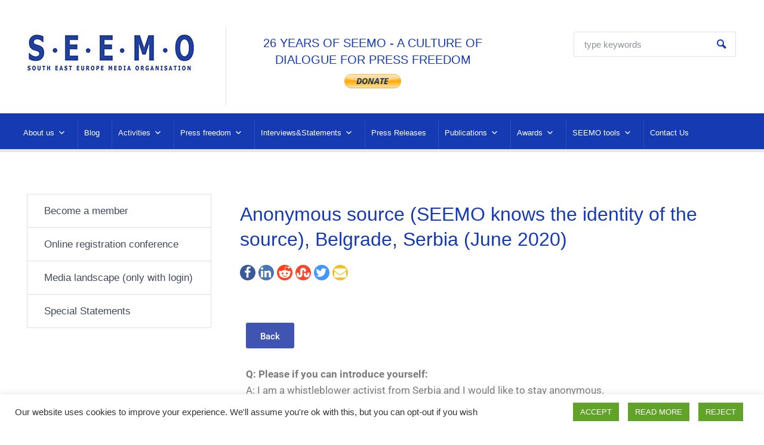

--- FILE ---
content_type: text/html; charset=UTF-8
request_url: https://seemo.org/ressources/anonymous-source-seemo-knows-the-identity-of-the-source-belgrade-serbia-june-2020/
body_size: 25925
content:



<!DOCTYPE html>
<html lang="en-US" itemscope itemtype="http://schema.org/WebPage">
<head>
    <meta http-equiv="Content-Type" content="text/html; charset=UTF-8" />
    <meta name="viewport" content="width=device-width, initial-scale=1">
    <link rel="profile" href="//gmpg.org/xfn/11" />
    <link rel="pingback" href="https://seemo.org/xmlrpc.php" />
    <link rel="preload" href="/wp-content/plugins/elementor/assets/lib/eicons/fonts/eicons.woff2?5.9.1" as="font" type="font/woff2" crossorigin>

	<meta name='robots' content='index, follow, max-image-preview:large, max-snippet:-1, max-video-preview:-1' />

	<!-- This site is optimized with the Yoast SEO plugin v26.2 - https://yoast.com/wordpress/plugins/seo/ -->
	<title>Anonymous source (SEEMO knows the identity of the source), Belgrade, Serbia (June 2020) - SEEMO</title>
	<link rel="canonical" href="https://seemo.org/ressources/anonymous-source-seemo-knows-the-identity-of-the-source-belgrade-serbia-june-2020/" />
	<meta property="og:locale" content="en_US" />
	<meta property="og:type" content="article" />
	<meta property="og:title" content="Anonymous source (SEEMO knows the identity of the source), Belgrade, Serbia (June 2020) - SEEMO" />
	<meta property="og:description" content="Back Q: Please if you can introduce yourself:A: I am a whistleblower activist from Serbia and I would like to stay anonymous. Q: what is your personal view about the position of whistleblowers in Serbia? A: Whistleblowing as a concept is considered dangerous and undesirable in Serbia. Since Serbia’s justice system is weak and corrupted, [&hellip;]" />
	<meta property="og:url" content="https://seemo.org/ressources/anonymous-source-seemo-knows-the-identity-of-the-source-belgrade-serbia-june-2020/" />
	<meta property="og:site_name" content="SEEMO" />
	<meta property="article:modified_time" content="2020-07-23T07:39:47+00:00" />
	<meta name="twitter:card" content="summary_large_image" />
	<meta name="twitter:label1" content="Est. reading time" />
	<meta name="twitter:data1" content="6 minutes" />
	<script type="application/ld+json" class="yoast-schema-graph">{"@context":"https://schema.org","@graph":[{"@type":"WebPage","@id":"https://seemo.org/ressources/anonymous-source-seemo-knows-the-identity-of-the-source-belgrade-serbia-june-2020/","url":"https://seemo.org/ressources/anonymous-source-seemo-knows-the-identity-of-the-source-belgrade-serbia-june-2020/","name":"Anonymous source (SEEMO knows the identity of the source), Belgrade, Serbia (June 2020) - SEEMO","isPartOf":{"@id":"https://seemo.org/#website"},"datePublished":"2020-06-30T06:54:58+00:00","dateModified":"2020-07-23T07:39:47+00:00","breadcrumb":{"@id":"https://seemo.org/ressources/anonymous-source-seemo-knows-the-identity-of-the-source-belgrade-serbia-june-2020/#breadcrumb"},"inLanguage":"en-US","potentialAction":[{"@type":"ReadAction","target":["https://seemo.org/ressources/anonymous-source-seemo-knows-the-identity-of-the-source-belgrade-serbia-june-2020/"]}]},{"@type":"BreadcrumbList","@id":"https://seemo.org/ressources/anonymous-source-seemo-knows-the-identity-of-the-source-belgrade-serbia-june-2020/#breadcrumb","itemListElement":[{"@type":"ListItem","position":1,"name":"Home","item":"https://seemo.org/"},{"@type":"ListItem","position":2,"name":"Ressources","item":"https://seemo.org/ressources/"},{"@type":"ListItem","position":3,"name":"Anonymous source (SEEMO knows the identity of the source), Belgrade, Serbia (June 2020)"}]},{"@type":"WebSite","@id":"https://seemo.org/#website","url":"https://seemo.org/","name":"SEEMO","description":"","publisher":{"@id":"https://seemo.org/#organization"},"potentialAction":[{"@type":"SearchAction","target":{"@type":"EntryPoint","urlTemplate":"https://seemo.org/?s={search_term_string}"},"query-input":{"@type":"PropertyValueSpecification","valueRequired":true,"valueName":"search_term_string"}}],"inLanguage":"en-US"},{"@type":"Organization","@id":"https://seemo.org/#organization","name":"SEEMO","url":"https://seemo.org/","logo":{"@type":"ImageObject","inLanguage":"en-US","@id":"https://seemo.org/#/schema/logo/image/","url":"https://seemo.org/wp-content/uploads/2021/05/cropped-seemo-logo.jpg","contentUrl":"https://seemo.org/wp-content/uploads/2021/05/cropped-seemo-logo.jpg","width":281,"height":73,"caption":"SEEMO"},"image":{"@id":"https://seemo.org/#/schema/logo/image/"}}]}</script>
	<!-- / Yoast SEO plugin. -->


<link rel="alternate" type="application/rss+xml" title="SEEMO &raquo; Feed" href="https://seemo.org/feed/" />
<link rel="alternate" title="oEmbed (JSON)" type="application/json+oembed" href="https://seemo.org/wp-json/oembed/1.0/embed?url=https%3A%2F%2Fseemo.org%2Fressources%2Fanonymous-source-seemo-knows-the-identity-of-the-source-belgrade-serbia-june-2020%2F" />
<link rel="alternate" title="oEmbed (XML)" type="text/xml+oembed" href="https://seemo.org/wp-json/oembed/1.0/embed?url=https%3A%2F%2Fseemo.org%2Fressources%2Fanonymous-source-seemo-knows-the-identity-of-the-source-belgrade-serbia-june-2020%2F&#038;format=xml" />
<style id='wp-img-auto-sizes-contain-inline-css' type='text/css'>
img:is([sizes=auto i],[sizes^="auto," i]){contain-intrinsic-size:3000px 1500px}
/*# sourceURL=wp-img-auto-sizes-contain-inline-css */
</style>
<style id='classic-theme-styles-inline-css' type='text/css'>
/*! This file is auto-generated */
.wp-block-button__link{color:#fff;background-color:#32373c;border-radius:9999px;box-shadow:none;text-decoration:none;padding:calc(.667em + 2px) calc(1.333em + 2px);font-size:1.125em}.wp-block-file__button{background:#32373c;color:#fff;text-decoration:none}
/*# sourceURL=/wp-includes/css/classic-themes.min.css */
</style>
<style id='global-styles-inline-css' type='text/css'>
:root{--wp--preset--aspect-ratio--square: 1;--wp--preset--aspect-ratio--4-3: 4/3;--wp--preset--aspect-ratio--3-4: 3/4;--wp--preset--aspect-ratio--3-2: 3/2;--wp--preset--aspect-ratio--2-3: 2/3;--wp--preset--aspect-ratio--16-9: 16/9;--wp--preset--aspect-ratio--9-16: 9/16;--wp--preset--color--black: #000000;--wp--preset--color--cyan-bluish-gray: #abb8c3;--wp--preset--color--white: #ffffff;--wp--preset--color--pale-pink: #f78da7;--wp--preset--color--vivid-red: #cf2e2e;--wp--preset--color--luminous-vivid-orange: #ff6900;--wp--preset--color--luminous-vivid-amber: #fcb900;--wp--preset--color--light-green-cyan: #7bdcb5;--wp--preset--color--vivid-green-cyan: #00d084;--wp--preset--color--pale-cyan-blue: #8ed1fc;--wp--preset--color--vivid-cyan-blue: #0693e3;--wp--preset--color--vivid-purple: #9b51e0;--wp--preset--gradient--vivid-cyan-blue-to-vivid-purple: linear-gradient(135deg,rgb(6,147,227) 0%,rgb(155,81,224) 100%);--wp--preset--gradient--light-green-cyan-to-vivid-green-cyan: linear-gradient(135deg,rgb(122,220,180) 0%,rgb(0,208,130) 100%);--wp--preset--gradient--luminous-vivid-amber-to-luminous-vivid-orange: linear-gradient(135deg,rgb(252,185,0) 0%,rgb(255,105,0) 100%);--wp--preset--gradient--luminous-vivid-orange-to-vivid-red: linear-gradient(135deg,rgb(255,105,0) 0%,rgb(207,46,46) 100%);--wp--preset--gradient--very-light-gray-to-cyan-bluish-gray: linear-gradient(135deg,rgb(238,238,238) 0%,rgb(169,184,195) 100%);--wp--preset--gradient--cool-to-warm-spectrum: linear-gradient(135deg,rgb(74,234,220) 0%,rgb(151,120,209) 20%,rgb(207,42,186) 40%,rgb(238,44,130) 60%,rgb(251,105,98) 80%,rgb(254,248,76) 100%);--wp--preset--gradient--blush-light-purple: linear-gradient(135deg,rgb(255,206,236) 0%,rgb(152,150,240) 100%);--wp--preset--gradient--blush-bordeaux: linear-gradient(135deg,rgb(254,205,165) 0%,rgb(254,45,45) 50%,rgb(107,0,62) 100%);--wp--preset--gradient--luminous-dusk: linear-gradient(135deg,rgb(255,203,112) 0%,rgb(199,81,192) 50%,rgb(65,88,208) 100%);--wp--preset--gradient--pale-ocean: linear-gradient(135deg,rgb(255,245,203) 0%,rgb(182,227,212) 50%,rgb(51,167,181) 100%);--wp--preset--gradient--electric-grass: linear-gradient(135deg,rgb(202,248,128) 0%,rgb(113,206,126) 100%);--wp--preset--gradient--midnight: linear-gradient(135deg,rgb(2,3,129) 0%,rgb(40,116,252) 100%);--wp--preset--font-size--small: 13px;--wp--preset--font-size--medium: 20px;--wp--preset--font-size--large: 36px;--wp--preset--font-size--x-large: 42px;--wp--preset--spacing--20: 0.44rem;--wp--preset--spacing--30: 0.67rem;--wp--preset--spacing--40: 1rem;--wp--preset--spacing--50: 1.5rem;--wp--preset--spacing--60: 2.25rem;--wp--preset--spacing--70: 3.38rem;--wp--preset--spacing--80: 5.06rem;--wp--preset--shadow--natural: 6px 6px 9px rgba(0, 0, 0, 0.2);--wp--preset--shadow--deep: 12px 12px 50px rgba(0, 0, 0, 0.4);--wp--preset--shadow--sharp: 6px 6px 0px rgba(0, 0, 0, 0.2);--wp--preset--shadow--outlined: 6px 6px 0px -3px rgb(255, 255, 255), 6px 6px rgb(0, 0, 0);--wp--preset--shadow--crisp: 6px 6px 0px rgb(0, 0, 0);}:where(.is-layout-flex){gap: 0.5em;}:where(.is-layout-grid){gap: 0.5em;}body .is-layout-flex{display: flex;}.is-layout-flex{flex-wrap: wrap;align-items: center;}.is-layout-flex > :is(*, div){margin: 0;}body .is-layout-grid{display: grid;}.is-layout-grid > :is(*, div){margin: 0;}:where(.wp-block-columns.is-layout-flex){gap: 2em;}:where(.wp-block-columns.is-layout-grid){gap: 2em;}:where(.wp-block-post-template.is-layout-flex){gap: 1.25em;}:where(.wp-block-post-template.is-layout-grid){gap: 1.25em;}.has-black-color{color: var(--wp--preset--color--black) !important;}.has-cyan-bluish-gray-color{color: var(--wp--preset--color--cyan-bluish-gray) !important;}.has-white-color{color: var(--wp--preset--color--white) !important;}.has-pale-pink-color{color: var(--wp--preset--color--pale-pink) !important;}.has-vivid-red-color{color: var(--wp--preset--color--vivid-red) !important;}.has-luminous-vivid-orange-color{color: var(--wp--preset--color--luminous-vivid-orange) !important;}.has-luminous-vivid-amber-color{color: var(--wp--preset--color--luminous-vivid-amber) !important;}.has-light-green-cyan-color{color: var(--wp--preset--color--light-green-cyan) !important;}.has-vivid-green-cyan-color{color: var(--wp--preset--color--vivid-green-cyan) !important;}.has-pale-cyan-blue-color{color: var(--wp--preset--color--pale-cyan-blue) !important;}.has-vivid-cyan-blue-color{color: var(--wp--preset--color--vivid-cyan-blue) !important;}.has-vivid-purple-color{color: var(--wp--preset--color--vivid-purple) !important;}.has-black-background-color{background-color: var(--wp--preset--color--black) !important;}.has-cyan-bluish-gray-background-color{background-color: var(--wp--preset--color--cyan-bluish-gray) !important;}.has-white-background-color{background-color: var(--wp--preset--color--white) !important;}.has-pale-pink-background-color{background-color: var(--wp--preset--color--pale-pink) !important;}.has-vivid-red-background-color{background-color: var(--wp--preset--color--vivid-red) !important;}.has-luminous-vivid-orange-background-color{background-color: var(--wp--preset--color--luminous-vivid-orange) !important;}.has-luminous-vivid-amber-background-color{background-color: var(--wp--preset--color--luminous-vivid-amber) !important;}.has-light-green-cyan-background-color{background-color: var(--wp--preset--color--light-green-cyan) !important;}.has-vivid-green-cyan-background-color{background-color: var(--wp--preset--color--vivid-green-cyan) !important;}.has-pale-cyan-blue-background-color{background-color: var(--wp--preset--color--pale-cyan-blue) !important;}.has-vivid-cyan-blue-background-color{background-color: var(--wp--preset--color--vivid-cyan-blue) !important;}.has-vivid-purple-background-color{background-color: var(--wp--preset--color--vivid-purple) !important;}.has-black-border-color{border-color: var(--wp--preset--color--black) !important;}.has-cyan-bluish-gray-border-color{border-color: var(--wp--preset--color--cyan-bluish-gray) !important;}.has-white-border-color{border-color: var(--wp--preset--color--white) !important;}.has-pale-pink-border-color{border-color: var(--wp--preset--color--pale-pink) !important;}.has-vivid-red-border-color{border-color: var(--wp--preset--color--vivid-red) !important;}.has-luminous-vivid-orange-border-color{border-color: var(--wp--preset--color--luminous-vivid-orange) !important;}.has-luminous-vivid-amber-border-color{border-color: var(--wp--preset--color--luminous-vivid-amber) !important;}.has-light-green-cyan-border-color{border-color: var(--wp--preset--color--light-green-cyan) !important;}.has-vivid-green-cyan-border-color{border-color: var(--wp--preset--color--vivid-green-cyan) !important;}.has-pale-cyan-blue-border-color{border-color: var(--wp--preset--color--pale-cyan-blue) !important;}.has-vivid-cyan-blue-border-color{border-color: var(--wp--preset--color--vivid-cyan-blue) !important;}.has-vivid-purple-border-color{border-color: var(--wp--preset--color--vivid-purple) !important;}.has-vivid-cyan-blue-to-vivid-purple-gradient-background{background: var(--wp--preset--gradient--vivid-cyan-blue-to-vivid-purple) !important;}.has-light-green-cyan-to-vivid-green-cyan-gradient-background{background: var(--wp--preset--gradient--light-green-cyan-to-vivid-green-cyan) !important;}.has-luminous-vivid-amber-to-luminous-vivid-orange-gradient-background{background: var(--wp--preset--gradient--luminous-vivid-amber-to-luminous-vivid-orange) !important;}.has-luminous-vivid-orange-to-vivid-red-gradient-background{background: var(--wp--preset--gradient--luminous-vivid-orange-to-vivid-red) !important;}.has-very-light-gray-to-cyan-bluish-gray-gradient-background{background: var(--wp--preset--gradient--very-light-gray-to-cyan-bluish-gray) !important;}.has-cool-to-warm-spectrum-gradient-background{background: var(--wp--preset--gradient--cool-to-warm-spectrum) !important;}.has-blush-light-purple-gradient-background{background: var(--wp--preset--gradient--blush-light-purple) !important;}.has-blush-bordeaux-gradient-background{background: var(--wp--preset--gradient--blush-bordeaux) !important;}.has-luminous-dusk-gradient-background{background: var(--wp--preset--gradient--luminous-dusk) !important;}.has-pale-ocean-gradient-background{background: var(--wp--preset--gradient--pale-ocean) !important;}.has-electric-grass-gradient-background{background: var(--wp--preset--gradient--electric-grass) !important;}.has-midnight-gradient-background{background: var(--wp--preset--gradient--midnight) !important;}.has-small-font-size{font-size: var(--wp--preset--font-size--small) !important;}.has-medium-font-size{font-size: var(--wp--preset--font-size--medium) !important;}.has-large-font-size{font-size: var(--wp--preset--font-size--large) !important;}.has-x-large-font-size{font-size: var(--wp--preset--font-size--x-large) !important;}
:where(.wp-block-post-template.is-layout-flex){gap: 1.25em;}:where(.wp-block-post-template.is-layout-grid){gap: 1.25em;}
:where(.wp-block-term-template.is-layout-flex){gap: 1.25em;}:where(.wp-block-term-template.is-layout-grid){gap: 1.25em;}
:where(.wp-block-columns.is-layout-flex){gap: 2em;}:where(.wp-block-columns.is-layout-grid){gap: 2em;}
:root :where(.wp-block-pullquote){font-size: 1.5em;line-height: 1.6;}
/*# sourceURL=global-styles-inline-css */
</style>
<link rel='stylesheet' id='contact-form-7-css' href='https://seemo.org/wp-content/plugins/contact-form-7/includes/css/styles.css?ver=6.1.4' type='text/css' media='all' />
<link rel='stylesheet' id='cookie-law-info-css' href='https://seemo.org/wp-content/plugins/cookie-law-info/legacy/public/css/cookie-law-info-public.css?ver=3.3.9.1' type='text/css' media='all' />
<link rel='stylesheet' id='cookie-law-info-gdpr-css' href='https://seemo.org/wp-content/plugins/cookie-law-info/legacy/public/css/cookie-law-info-gdpr.css?ver=3.3.9.1' type='text/css' media='all' />
<link rel='stylesheet' id='mediaconsult_shortcodes_styles-css' href='https://seemo.org/wp-content/plugins/mc-shortcodes/shortcodes/css/mediaconsult_shortcodes_styles.css?ver=6.9' type='text/css' media='all' />
<link rel='stylesheet' id='hamburger.css-css' href='https://seemo.org/wp-content/plugins/wp-responsive-menu/assets/css/wpr-hamburger.css?ver=3.2.1' type='text/css' media='all' />
<link rel='stylesheet' id='wprmenu.css-css' href='https://seemo.org/wp-content/plugins/wp-responsive-menu/assets/css/wprmenu.css?ver=3.2.1' type='text/css' media='all' />
<style id='wprmenu.css-inline-css' type='text/css'>
@media only screen and ( max-width: 768px ) {html body div.wprm-wrapper {overflow: scroll;}#wprmenu_bar {background-image: url();background-size: cover ;background-repeat: repeat;}#wprmenu_bar {background-color: #153ab2;}html body div#mg-wprm-wrap .wpr_submit .icon.icon-search {color: #ffffff;}#wprmenu_bar .menu_title,#wprmenu_bar .wprmenu_icon_menu,#wprmenu_bar .menu_title a {color: #ffffff;}#wprmenu_bar .menu_title a {font-size: 20px;font-weight: ;}#mg-wprm-wrap li.menu-item a {font-size: 15px;text-transform: ;font-weight: ;}#mg-wprm-wrap li.menu-item-has-children ul.sub-menu a {font-size: 15px;text-transform: ;font-weight: ;}#mg-wprm-wrap li.current-menu-item > a {background: #3232a8;}#mg-wprm-wrap li.current-menu-item > a,#mg-wprm-wrap li.current-menu-item span.wprmenu_icon{color: #ffffff !important;}#mg-wprm-wrap {background-color: #153ab2;}.cbp-spmenu-push-toright,.cbp-spmenu-push-toright .mm-slideout {left: 80% ;}.cbp-spmenu-push-toleft {left: -80% ;}#mg-wprm-wrap.cbp-spmenu-right,#mg-wprm-wrap.cbp-spmenu-left,#mg-wprm-wrap.cbp-spmenu-right.custom,#mg-wprm-wrap.cbp-spmenu-left.custom,.cbp-spmenu-vertical {width: 80%;max-width: 400px;}#mg-wprm-wrap ul#wprmenu_menu_ul li.menu-item a,div#mg-wprm-wrap ul li span.wprmenu_icon {color: #ffffff;}#mg-wprm-wrap ul#wprmenu_menu_ul li.menu-item:valid ~ a{color: #ffffff;}#mg-wprm-wrap ul#wprmenu_menu_ul li.menu-item a:hover {background: #d53f3f;color: #ffffff !important;}div#mg-wprm-wrap ul>li:hover>span.wprmenu_icon {color: #ffffff !important;}.wprmenu_bar .hamburger-inner,.wprmenu_bar .hamburger-inner::before,.wprmenu_bar .hamburger-inner::after {background: #ffffff;}.wprmenu_bar .hamburger:hover .hamburger-inner,.wprmenu_bar .hamburger:hover .hamburger-inner::before,.wprmenu_bar .hamburger:hover .hamburger-inner::after {background: #ffffff;}div.wprmenu_bar div.hamburger{padding-right: 6px !important;}#wprmenu_menu.left {width:80%;left: -80%;right: auto;}#wprmenu_menu.right {width:80%;right: -80%;left: auto;}html body div#wprmenu_bar {height : 42px;}#mg-wprm-wrap.cbp-spmenu-left,#mg-wprm-wrap.cbp-spmenu-right,#mg-widgetmenu-wrap.cbp-spmenu-widget-left,#mg-widgetmenu-wrap.cbp-spmenu-widget-right {top: 42px !important;}.wprmenu_bar .hamburger {float: left;}.wprmenu_bar #custom_menu_icon.hamburger {top: px;left: px;float: left !important;background-color: #cccccc;}.wpr_custom_menu #custom_menu_icon {display: block;}html { padding-top: 42px !important; }#wprmenu_bar,#mg-wprm-wrap { display: block; }div#wpadminbar { position: fixed; }}
/*# sourceURL=wprmenu.css-inline-css */
</style>
<link rel='stylesheet' id='wpr_icons-css' href='https://seemo.org/wp-content/plugins/wp-responsive-menu/inc/assets/icons/wpr-icons.css?ver=3.2.1' type='text/css' media='all' />
<link rel='stylesheet' id='megamenu-css' href='https://seemo.org/wp-content/uploads/maxmegamenu/style.css?ver=24a302' type='text/css' media='all' />
<link rel='stylesheet' id='dashicons-css' href='https://seemo.org/wp-includes/css/dashicons.min.css?ver=6.9' type='text/css' media='all' />
<link rel='stylesheet' id='bootstrap-css' href='https://seemo.org/wp-content/themes/mediaconsult/assets/css/bootstrap.min.css?ver=5.0.1' type='text/css' media='all' />
<link rel='stylesheet' id='font-awesome-css' href='https://seemo.org/wp-content/plugins/elementor/assets/lib/font-awesome/css/font-awesome.min.css?ver=4.7.0' type='text/css' media='all' />
<link rel='stylesheet' id='icon-moon-css' href='https://seemo.org/wp-content/themes/mediaconsult/assets/css/icon-moon.css?ver=6.9' type='text/css' media='all' />
<link rel='stylesheet' id='icon-mind-css' href='https://seemo.org/wp-content/themes/mediaconsult/assets/css/icons-mind.css?ver=6.9' type='text/css' media='all' />
<link rel='stylesheet' id='mmenu-css' href='https://seemo.org/wp-content/themes/mediaconsult/assets/css/mmenu.all.css?ver=6.9' type='text/css' media='all' />
<link rel='stylesheet' id='select2-css' href='https://seemo.org/wp-content/themes/mediaconsult/assets/css/select2.min.css?ver=6.9' type='text/css' media='all' />
<link rel='stylesheet' id='magnific-popup-css-css' href='https://seemo.org/wp-content/themes/mediaconsult/assets/css/magnific-popup.css?ver=6.9' type='text/css' media='all' />
<link rel='stylesheet' id='mediaconsult-stylesheet-css' href='https://seemo.org/wp-content/themes/mediaconsult/style.css?ver=5.0.1' type='text/css' media='all' />
<link rel='stylesheet' id='mediaconsult-colors-light-orange-css' href='https://seemo.org/wp-content/themes/mediaconsult/assets/css/skins/colors-light-orange.css?ver=1.0' type='text/css' media='all' />
<style id='mediaconsult-colors-light-orange-inline-css' type='text/css'>

		body,
		input[type="text"], input[type="email"], input[type="url"], input[type="password"], input[type="search"], input[type="number"], input[type="tel"], input[type="range"], input[type="date"], input[type="month"], input[type="week"], input[type="time"], input[type="datetime"], input[type="datetime-local"], input[type="color"], textarea, select, fieldset,
		.wp-block-latest-posts li a, .wp-block-categories li a, .wp-block-archives li a,
		.main-menu-control,
		.header-nav.mm-menu,
		.header-nav.mm-menu a,
		.header-nav.mm-menu a:hover,
		.header-nav.mm-menu .mm-title,
		.header-nav.mm-menu .mm-title:hover,
		.header-nav.mm-menu .mm-listview .mm-next:after,
		.mm-menu .mm-btn:hover:after, .mm-menu .mm-btn:hover:before,
		.sf-menu li a,
		.sf-menu li li,
		.sf-menu li li a,
		.tm-email a,
		.tm-email a,
		ul.nav-tabs > li > a,
		ul.nav-tabs > li > a:hover,
		.cel-toggle-title a,
		.post-misc a:hover,
		.cel-post-navigation-grid .prev-posts a, .cel-post-navigation-grid .next-posts a,
		.tags-wrapper a,
		.comment-metadata a:hover,
		.widget_archive ul li a, .widget_categories ul li a, .widget_meta ul li a, .widget_nav_menu ul li a, .widget_pages ul li a, .widget_recent_comments ul li a, .widget_recent_entries ul li a, .widget_rss ul li a, .mediaconsult_widget_posts_categories ul li a,
		.widget_recent_comments ul li a,
		.widget_recent_comments .comment-author-link a,
		.tagcloud a,
		.recentposts-title,
		.recentposts-list.text_only .recentposts-content:hover .recentposts-title,
		.cel-ressources-grid h2 a,
		.cel-ressources-grid h2 {
			color: #414a5e;
		}
		::-moz-selection,
		::selection {
			background: #414a5e;
		}		
		.cel-modern-menu-alt .sf-menu > li > a:hover:after,
		.cel-modern-menu-alt .sf-menu > li.sfHover > a:after {
			background-color: #414a5e;
		}
		
		a, 
		a:hover,
		blockquote:before,
		.skin-color,
		.cel-slide-box a.skin-color,
		.celestial-button-white,
		.select2-results__options li.select2-results__option.select2-results__option--highlighted:hover,
		.select2-results__options li.select2-results__option.select2-results__option--highlighted,
		.celestial-button-border.celestial-button-skin,
		.main-menu-control:hover,
		.mm-close:before,
		.sf-menu li a:hover,
		.cel-post-title a,
		.cel-post-title a:hover,
		.single .cel-post-title,
		.cel-post-navigation-grid .prev-posts a:hover,
		.cel-post-navigation-grid .next-posts a:hover,
		.tags-wrapper a:hover,
		h3.comment-reply-title,
		.comments-title,
		.widget h3.widgettitle,
		.widget_archive ul li a:hover,
		.widget_categories ul li a:hover,
		.widget_meta ul li a:hover,
		.widget_pages ul li a:hover,
		.widget_nav_menu ul li a:hover,
		.widget_recent_entries ul li a:hover,
		.mediaconsult_widget_posts_categories ul li a:hover,
		.widget_recent_comments ul li a:hover,
		.widget_recent_comments .comment-author-link a:hover,
		.widget_nav_menu ul li a:hover,
		.widget_nav_menu ul li.current_page_item > a,
		.elementor-widget-wp-widget-archives ul li a:hover,
		.elementor-widget-wp-widget-categories ul li a:hover,
		.elementor-widget-wp-widget-meta ul li a:hover,
		.elementor-widget-wp-widget-pages ul li a:hover,
		.elementor-widget-wp-widget-recent-comments ul li a:hover,
		.elementor-widget-wp-widget-recent-posts ul li a:hover,
		.elementor-widget-wp-widget-nav_menu ul li a:hover,
		.elementor-widget-wp-widget-mediaconsult_posts_categ ul li a:hover,
		.tagcloud a:hover,
		.recentposts-title:hover,
		.page-numbers li .current,
		.page-numbers li a:hover,
		.sb-icon,
		.st-title,
		.tm-email a:hover,
		.nav-tabs .nav-item.show .nav-link,
		.nav-tabs .nav-link.active,
		.nav-tabs.nav-justified a.active,
		.nav-tabs.nav-justified a.active:hover,
		.nav-tabs.nav-justified a.active:focus,
		.cel-toggle-title a[aria-expanded="true"],
		.cel-toggle-title a:before,
		.slick-prev,
		.slick-next,
		.port-filter-section ul li a:hover,
		.port-filter-section ul li a.pfilter-selected,
		.mc-portfolio-title a:hover,
		.mc-port-category a:hover,
		.related-portfolio-title,
		.wp-block-latest-posts li a:hover,
		.wp-block-categories li a:hover,
		.wp-block-archives li a:hover,
		.slider-post-date,
		.header-top-search .search-submit:before,
		.small-listing-permalink:hover,
		h5.cel-slick-nav-title,
		h5.cel-slick-nav-title:hover,
		.cel-slick-nav-more a,
		.cel-slick-nav-more a:hover,
		.cel-ressources-minimal-block h4,
		.cel-ressources-minimal-block h4 a,
		.cel-ressources-minimal-block h4 a:hover,
		.cel-ressources-minimal-block h4 .rmb-download-icon:hover,
		.cel-ressources-minimal-block h4 .rmb-download-format:hover,
		.recentposts-list.text_only .recentposts-content:hover h6 a.recentposts-title,
		.cel-modern-menu-alt .sf-menu li .sub-menu li a:hover,
		.cel-slick-inner-nav h5.cel-slick-nav-title,
		.cel-slick-inner-nav h5.cel-slick-nav-title:hover,
		.cel-history-title,
		.cel-ressources-grid .ressource-share:hover,
		.cel-ressources-grid .ressource-share i:hover,
		.elementor-widget .elementor-widget-container>h5,
		.minimal-sidebar .footer-sidebars-wrapper .widget_archive ul li.current-cat a,
		.minimal-sidebar .footer-sidebars-wrapper .widget_archive ul li.current-menu-item a,
		.minimal-sidebar .footer-sidebars-wrapper .widget_archive ul li.current_page_item a,
		.minimal-sidebar .footer-sidebars-wrapper .widget_categories ul li.current-cat a,
		.minimal-sidebar .footer-sidebars-wrapper .widget_categories ul li.current-menu-item a,
		.minimal-sidebar .footer-sidebars-wrapper .widget_categories ul li.current_page_item a,
		.minimal-sidebar .footer-sidebars-wrapper .widget_meta ul li.current-cat a,
		.minimal-sidebar .footer-sidebars-wrapper .widget_meta ul li.current-menu-item a,
		.minimal-sidebar .footer-sidebars-wrapper .widget_meta ul li.current_page_item a,
		.minimal-sidebar .footer-sidebars-wrapper .widget_nav_menu ul li.current-cat a,
		.minimal-sidebar .footer-sidebars-wrapper .widget_nav_menu ul li.current-menu-item a,
		.minimal-sidebar .footer-sidebars-wrapper .widget_nav_menu ul li.current_page_item a,
		.minimal-sidebar .footer-sidebars-wrapper .widget_pages ul li.current-cat a,
		.minimal-sidebar .footer-sidebars-wrapper .widget_pages ul li.current-menu-item a,
		.minimal-sidebar .footer-sidebars-wrapper .widget_pages ul li.current_page_item a,
		.minimal-sidebar .footer-sidebars-wrapper .mediaconsult_widget_posts_categories ul li.current-cat a,
		.minimal-sidebar .footer-sidebars-wrapper .mediaconsult_widget_posts_categories ul li.current-menu-item a,
		.minimal-sidebar .footer-sidebars-wrapper .mediaconsult_widget_posts_categories ul li.current_page_item a {
			color: #153ab2;
		}
		.skin-background,
		.btn-primary,
		.more-link:hover,
		input[type="submit"]:hover,
		.mailchimp-submit:hover,
		button:hover,
		.form-submit .submit:hover,
		.celestial-button-fill.celestial-button-skin,
		.cel-modern-menu .sf-menu > li > a:hover:after,
		.cel-modern-menu .sf-menu > li.sfHover a:after,
		.cel-modern-menu-alt .header-nav,
		.footer-menu-list li a:after,
		.comment-reply-link:hover,
		.classic-pagination a:after,
		#scrollUp:hover,
		.imgp-icon,
		.nav-pills .nav-link.active, 
		.nav-pills .show > .nav-link,
		ul.nav-tabs li a.active:before,
		ul.nav-tabs li a:hover:before,
		.slick-prev:hover,
		.slick-next:hover,
		.more-link:hover,
		.cel-posts-slider-content,
		.minimal-sidebar .sidebar .widget_categories ul li.current-cat,
		.minimal-sidebar .sidebar .widget_pages ul li.current_page_item,
		.minimal-sidebar .sidebar .widget_nav_menu ul li.current-menu-item,
		.minimal-sidebar .mediaconsult_widget_posts_categories ul li.current-cat,
		.elementor-widget-wp-widget-categories ul li.current-cat,
		.elementor-widget-wp-widget-pages ul li.current_page_item,
		.elementor-widget-wp-widget-nav_menu ul li.current-menu-item,		
		.cel-ressources-grid .cel-ressources-category a,
		.cel-ressources-grid .cel-ressources-share-content .cel-ressources-share-close:hover,
		.document-info,
		.post-cols-date a:hover,
		.cel-slick-inner-nav h5.cel-slick-nav-title.is-active,
		.cps-open-close,
		.cel-page-share-wrapper .cps-open-close,
		.sb-disk {
			background-color: #153ab2;
		}
		.bg-primary {
			background-color: #153ab2 !important;
		}		
		.btn-primary,
		.celestial-button-border.celestial-button-skin,
		.ptw-border-skin,
		.cel-ressources-grid .cel-ressources-share-content .cel-ressources-share-close:hover,
		.cel-ressources-grid .cel-ressource-download:hover,
		.cel-ressource-detail-wrapper .cel-ressource-download:hover,
		.cel-slick-inner-nav h5.cel-slick-nav-title.is-active {
			border-color: #153ab2;
		}
		.cel-underline span,
		.cel-sitemap-list.cel-sitemap-list-pages li a span {
			background-image: linear-gradient(transparent calc(100% - 2px), #153ab2 2px);
		}
		.cel-loader-animation {
			border-top-color: #153ab2;
		}
		
/*# sourceURL=mediaconsult-colors-light-orange-inline-css */
</style>
<link rel='stylesheet' id='elementor-icons-css' href='https://seemo.org/wp-content/plugins/elementor/assets/lib/eicons/css/elementor-icons.min.css?ver=5.44.0' type='text/css' media='all' />
<link rel='stylesheet' id='elementor-frontend-css' href='https://seemo.org/wp-content/plugins/elementor/assets/css/frontend.min.css?ver=3.33.6' type='text/css' media='all' />
<link rel='stylesheet' id='elementor-post-824-css' href='https://seemo.org/wp-content/uploads/elementor/css/post-824.css?ver=1768485701' type='text/css' media='all' />
<link rel='stylesheet' id='fluentform-elementor-widget-css' href='https://seemo.org/wp-content/plugins/fluentform/assets/css/fluent-forms-elementor-widget.css?ver=6.1.4' type='text/css' media='all' />
<link rel='stylesheet' id='elementor-post-3928-css' href='https://seemo.org/wp-content/uploads/elementor/css/post-3928.css?ver=1768515194' type='text/css' media='all' />
<link rel='stylesheet' id='ekit-widget-styles-css' href='https://seemo.org/wp-content/plugins/elementskit-lite/widgets/init/assets/css/widget-styles.css?ver=3.7.5' type='text/css' media='all' />
<link rel='stylesheet' id='ekit-responsive-css' href='https://seemo.org/wp-content/plugins/elementskit-lite/widgets/init/assets/css/responsive.css?ver=3.7.5' type='text/css' media='all' />
<link rel='stylesheet' id='elementor-gf-local-roboto-css' href='https://seemo.org/wp-content/uploads/elementor/google-fonts/css/roboto.css?ver=1744186259' type='text/css' media='all' />
<link rel='stylesheet' id='elementor-gf-local-robotoslab-css' href='https://seemo.org/wp-content/uploads/elementor/google-fonts/css/robotoslab.css?ver=1744186581' type='text/css' media='all' />
<!--n2css--><!--n2js--><script type="text/javascript" src="https://seemo.org/wp-includes/js/jquery/jquery.min.js?ver=3.7.1" id="jquery-core-js"></script>
<script type="text/javascript" src="https://seemo.org/wp-includes/js/jquery/jquery-migrate.min.js?ver=3.4.1" id="jquery-migrate-js"></script>
<script type="text/javascript" id="cookie-law-info-js-extra">
/* <![CDATA[ */
var Cli_Data = {"nn_cookie_ids":[],"cookielist":[],"non_necessary_cookies":[],"ccpaEnabled":"","ccpaRegionBased":"","ccpaBarEnabled":"","strictlyEnabled":["necessary","obligatoire"],"ccpaType":"gdpr","js_blocking":"1","custom_integration":"","triggerDomRefresh":"","secure_cookies":""};
var cli_cookiebar_settings = {"animate_speed_hide":"500","animate_speed_show":"500","background":"#FFF","border":"#b1a6a6c2","border_on":"","button_1_button_colour":"#61a229","button_1_button_hover":"#4e8221","button_1_link_colour":"#fff","button_1_as_button":"1","button_1_new_win":"","button_2_button_colour":"#61a229","button_2_button_hover":"#4e8221","button_2_link_colour":"#ffffff","button_2_as_button":"1","button_2_hidebar":"","button_3_button_colour":"#61a229","button_3_button_hover":"#4e8221","button_3_link_colour":"#fff","button_3_as_button":"1","button_3_new_win":"","button_4_button_colour":"#000","button_4_button_hover":"#000000","button_4_link_colour":"#333333","button_4_as_button":"","button_7_button_colour":"#61a229","button_7_button_hover":"#4e8221","button_7_link_colour":"#fff","button_7_as_button":"1","button_7_new_win":"","font_family":"inherit","header_fix":"","notify_animate_hide":"1","notify_animate_show":"","notify_div_id":"#cookie-law-info-bar","notify_position_horizontal":"right","notify_position_vertical":"bottom","scroll_close":"","scroll_close_reload":"","accept_close_reload":"","reject_close_reload":"","showagain_tab":"","showagain_background":"#fff","showagain_border":"#000","showagain_div_id":"#cookie-law-info-again","showagain_x_position":"100px","text":"#333333","show_once_yn":"","show_once":"10000","logging_on":"","as_popup":"","popup_overlay":"1","bar_heading_text":"","cookie_bar_as":"banner","popup_showagain_position":"bottom-right","widget_position":"left"};
var log_object = {"ajax_url":"https://seemo.org/wp-admin/admin-ajax.php"};
//# sourceURL=cookie-law-info-js-extra
/* ]]> */
</script>
<script type="text/javascript" src="https://seemo.org/wp-content/plugins/cookie-law-info/legacy/public/js/cookie-law-info-public.js?ver=3.3.9.1" id="cookie-law-info-js"></script>
<script type="text/javascript" src="https://seemo.org/wp-content/plugins/wp-responsive-menu/assets/js/modernizr.custom.js?ver=3.2.1" id="modernizr-js"></script>
<script type="text/javascript" src="https://seemo.org/wp-content/plugins/wp-responsive-menu/assets/js/touchSwipe.js?ver=3.2.1" id="touchSwipe-js"></script>
<script type="text/javascript" id="wprmenu.js-js-extra">
/* <![CDATA[ */
var wprmenu = {"zooming":"","from_width":"768","push_width":"400","menu_width":"80","parent_click":"yes","swipe":"","enable_overlay":"","wprmenuDemoId":""};
//# sourceURL=wprmenu.js-js-extra
/* ]]> */
</script>
<script type="text/javascript" src="https://seemo.org/wp-content/plugins/wp-responsive-menu/assets/js/wprmenu.js?ver=3.2.1" id="wprmenu.js-js"></script>
<link rel="https://api.w.org/" href="https://seemo.org/wp-json/" /><link rel="EditURI" type="application/rsd+xml" title="RSD" href="https://seemo.org/xmlrpc.php?rsd" />
<meta name="generator" content="WordPress 6.9" />
<link rel='shortlink' href='https://seemo.org/?p=3928' />
<meta name="generator" content="Elementor 3.33.6; features: additional_custom_breakpoints; settings: css_print_method-external, google_font-enabled, font_display-auto">
			<style>
				.e-con.e-parent:nth-of-type(n+4):not(.e-lazyloaded):not(.e-no-lazyload),
				.e-con.e-parent:nth-of-type(n+4):not(.e-lazyloaded):not(.e-no-lazyload) * {
					background-image: none !important;
				}
				@media screen and (max-height: 1024px) {
					.e-con.e-parent:nth-of-type(n+3):not(.e-lazyloaded):not(.e-no-lazyload),
					.e-con.e-parent:nth-of-type(n+3):not(.e-lazyloaded):not(.e-no-lazyload) * {
						background-image: none !important;
					}
				}
				@media screen and (max-height: 640px) {
					.e-con.e-parent:nth-of-type(n+2):not(.e-lazyloaded):not(.e-no-lazyload),
					.e-con.e-parent:nth-of-type(n+2):not(.e-lazyloaded):not(.e-no-lazyload) * {
						background-image: none !important;
					}
				}
			</style>
			<link rel="icon" href="https://seemo.org/wp-content/uploads/2020/09/favicon-32x32-1.png" sizes="32x32" />
<link rel="icon" href="https://seemo.org/wp-content/uploads/2020/09/favicon-32x32-1.png" sizes="192x192" />
<link rel="apple-touch-icon" href="https://seemo.org/wp-content/uploads/2020/09/favicon-32x32-1.png" />
<meta name="msapplication-TileImage" content="https://seemo.org/wp-content/uploads/2020/09/favicon-32x32-1.png" />
		<style type="text/css" id="wp-custom-css">
			.post-misc-comments {
    display: none !important;
}

.cel-post-navigation-grid.cel-post-navigation-margins {
    
    display: none !important;
}


@media screen and (max-width: 800px) {
    .n2-ss-margin {
    
    margin: 1px 1px 1px 1px !important;
}
}

#mega-menu-wrap-mediaconsult-main-menu #mega-menu-mediaconsult-main-menu > li.mega-menu-item > a.mega-menu-link {
	margin-right: -30px;
	}

#mega-menu-wrap-mediaconsult-main-menu #mega-menu-mediaconsult-main-menu > li.mega-menu-megamenu > ul.mega-sub-menu { width:80%;
	margin-left: 50px;
	
		}

.main-menu-control:before {
    display: none !important;
}

#spu-20647 .spu-container {
    
    width: 434px;
}

form.fluent_form_20 .ff-btn-submit:not(.ff_btn_no_style) {
    
    display: none;
}

.ahb_m2 #fbuilder .fieldCalendarService, .ahb_m2 #fbuilder .usedSlots, .ahb_m2 #fbuilder .usedSlots, .ahb_m2 #fbuilder .totalCost {
    width: 100%;
    display: none;
}

/*#fbuilder .top_aligned .fields label {
    display: none;
}

/*.header-topright-area {
    
    margin-top: -38px;
}

/*.header-logo {
    margin: 39px 0 22px 0;
}/*
  */


.elementor-600 .elementor-element.elementor-element-95cc3a1 .elementor-swiper-button.elementor-swiper-button-prev, .elementor-600 .elementor-element.elementor-element-95cc3a1 .elementor-swiper-button.elementor-swiper-button-next {
    font-size: 18px;
    color: #4054B2;
	  margin-top: -5px;
    margin-left: -15px;
    margin-right: -15px;
}

		</style>
		<style type="text/css">/** Mega Menu CSS: fs **/</style>
	
</head>

<body data-rsssl=1 class="minimal-sidebar has-sidebar elementor-default elementor-kit-824 elementor-page elementor-page-3928">
	
		
	
	<div id="celestial-canvas">

		
		<header class="section-light" data-skin="light">


			<div class="header-grid">

				<div class="header-logo" itemscope itemtype="http://schema.org/Organization">

					
					<div class="default-logo-wrapper ">
					
						<a href="https://seemo.org/" class="custom-logo-link" rel="home"><img width="281" height="73" src="https://seemo.org/wp-content/uploads/2021/05/cropped-seemo-logo.jpg" class="custom-logo" alt="SEEMO" decoding="async" /></a>						
					</div>
					
								
				</div>


				<div class="header-topright-area">
				
					<!-- we use this class for selective refresh -->
					<div class="header-langswitcher-wrapper">
					
													
					</div>
							
					<!-- we use this class for selective refresh -->
					<div class="header-topright-wrapper">

						<div class="topright-section-search-wrapper ">

	<div class="header-inner-grid">

		<div class="header-text-presentation-outer">
		
			<div class="header-text-presentation intro-text">

				<span class="skin-color">26 YEARS OF SEEMO - A CULTURE OF DIALOGUE FOR PRESS FREEDOM</span> <form target="_blank" action="https://www.paypal.com/cgi-bin/webscr" method="post" ><input type="hidden" name="charset" value="utf-8"><input type="hidden" name="cmd" value="_donations"><input type="hidden" name="business" value="assistant1@seemo.org"><input type="hidden" name="item_name" value="My product"><input type="hidden" name="currency_code" value="EUR"><input type="hidden" name="notify_url" value="https://seemo.org/?wp_paypal_ipn=1"><input type="hidden" name="bn" value="WPPayPal_Donate_WPS_US"><input type="image" src="https://seemo.org/wp-content/plugins/wp-paypal/images/donate.png" border="0" name="submit"></form>
			</div>

				</div>

		
			<div class="header-top-search">

<form role="search" method="get" class="search-form" action="https://seemo.org/">

	<input type="search" id="search-form-6969667a8d878" class="search-field" value="" placeholder="type keywords" name="s" required />
	<button type="submit" class="search-submit">Search</button>
	
</form></div>

				

	</div>
	
</div>
					</div>
						
				</div>
				
			</div>	

			
			
			<div class="cel-wrapper header-spacer"></div>
			
			
			<!-- we use this class for selective refresh -->
			<div class="header-menu-type-wrapper">
			
								<div class="cel-wrapper main-menu-wrapper cel-modern-menu-alt cel-left-menu">

					<nav class="header-nav" id="standard-menu">

						<div id="mega-menu-wrap-mediaconsult-main-menu" class="mega-menu-wrap"><div class="mega-menu-toggle"><div class="mega-toggle-blocks-left"></div><div class="mega-toggle-blocks-center"></div><div class="mega-toggle-blocks-right"><div class='mega-toggle-block mega-menu-toggle-block mega-toggle-block-1' id='mega-toggle-block-1' tabindex='0'><span class='mega-toggle-label' role='button' aria-expanded='false'><span class='mega-toggle-label-closed'> </span><span class='mega-toggle-label-open'> </span></span></div></div></div><ul id="mega-menu-mediaconsult-main-menu" class="mega-menu max-mega-menu mega-menu-horizontal mega-no-js" data-event="hover_intent" data-effect="fade_up" data-effect-speed="200" data-effect-mobile="disabled" data-effect-speed-mobile="0" data-mobile-force-width="false" data-second-click="go" data-document-click="collapse" data-vertical-behaviour="standard" data-breakpoint="600" data-unbind="true" data-mobile-state="collapse_all" data-mobile-direction="vertical" data-hover-intent-timeout="300" data-hover-intent-interval="100"><li class="mega-menu-item mega-menu-item-type-custom mega-menu-item-object-custom mega-menu-item-has-children mega-menu-megamenu mega-align-bottom-left mega-menu-megamenu mega-menu-item-841" id="mega-menu-item-841"><a class="mega-menu-link" aria-expanded="false" tabindex="0">About us<span class="mega-indicator" aria-hidden="true"></span></a>
<ul class="mega-sub-menu">
<li class="mega-menu-item mega-menu-item-type-post_type mega-menu-item-object-page mega-menu-column-standard mega-menu-columns-1-of-3 mega-menu-item-1246" style="--columns:3; --span:1" id="mega-menu-item-1246"><a class="mega-menu-link" href="https://seemo.org/what-is-seemo/">What is SEEMO</a></li><li class="mega-menu-item mega-menu-item-type-post_type mega-menu-item-object-page mega-menu-column-standard mega-menu-columns-1-of-3 mega-menu-item-1257" style="--columns:3; --span:1" id="mega-menu-item-1257"><a class="mega-menu-link" href="https://seemo.org/history/">History</a></li><li class="mega-menu-item mega-menu-item-type-post_type mega-menu-item-object-page mega-menu-column-standard mega-menu-columns-1-of-3 mega-menu-item-4338" style="--columns:3; --span:1" id="mega-menu-item-4338"><a class="mega-menu-link" href="https://seemo.org/legal-status/">Legal Status</a></li><li class="mega-menu-item mega-menu-item-type-post_type mega-menu-item-object-page mega-menu-column-standard mega-menu-columns-1-of-3 mega-menu-clear mega-menu-item-4366" style="--columns:3; --span:1" id="mega-menu-item-4366"><a class="mega-menu-link" href="https://seemo.org/special-statements-to-seemo/">Special Statements to SEEMO</a></li><li class="mega-menu-item mega-menu-item-type-custom mega-menu-item-object-custom mega-menu-column-standard mega-menu-columns-1-of-3 mega-menu-item-11163" style="--columns:3; --span:1" id="mega-menu-item-11163"><a class="mega-menu-link" href="/news-from-seemo-members/">From SEEMO Members</a></li><li class="mega-menu-item mega-menu-item-type-custom mega-menu-item-object-custom mega-menu-column-standard mega-menu-columns-1-of-3 mega-menu-item-3090" style="--columns:3; --span:1" id="mega-menu-item-3090"><a class="mega-menu-link" href="/interviews-with-seemo-members/">Interviews with SEEMO Members</a></li><li class="mega-menu-item mega-menu-item-type-post_type mega-menu-item-object-page mega-menu-column-standard mega-menu-columns-1-of-3 mega-menu-clear mega-menu-item-1319" style="--columns:3; --span:1" id="mega-menu-item-1319"><a class="mega-menu-link" href="https://seemo.org/in-my-language/">In My Language</a></li><li class="mega-menu-item mega-menu-item-type-post_type mega-menu-item-object-page mega-menu-column-standard mega-menu-columns-1-of-3 mega-menu-item-16714" style="--columns:3; --span:1" id="mega-menu-item-16714"><a class="mega-menu-link" href="https://seemo.org/quotes-about-seemo/">Quotes about SEEMO</a></li><li class="mega-menu-item mega-menu-item-type-post_type mega-menu-item-object-page mega-menu-column-standard mega-menu-columns-1-of-3 mega-menu-item-1384" style="--columns:3; --span:1" id="mega-menu-item-1384"><a class="mega-menu-link" href="https://seemo.org/membership/">Membership and SEEMO Press Card</a></li><li class="mega-menu-item mega-menu-item-type-post_type mega-menu-item-object-page mega-menu-column-standard mega-menu-columns-1-of-3 mega-menu-clear mega-menu-item-3064" style="--columns:3; --span:1" id="mega-menu-item-3064"><a class="mega-menu-link" href="https://seemo.org/seemo-in-media/">SEEMO in Media</a></li><li class="mega-menu-item mega-menu-item-type-post_type mega-menu-item-object-page mega-menu-column-standard mega-menu-columns-1-of-3 mega-menu-item-1389" style="--columns:3; --span:1" id="mega-menu-item-1389"><a class="mega-menu-link" href="https://seemo.org/seemo-guideline/">SEEMO Guidelines</a></li><li class="mega-menu-item mega-menu-item-type-custom mega-menu-item-object-custom mega-menu-column-standard mega-menu-columns-1-of-3 mega-menu-item-3520" style="--columns:3; --span:1" id="mega-menu-item-3520"><a class="mega-menu-link">SEEMO Podcast and video messages</a></li><li class="mega-menu-item mega-menu-item-type-post_type mega-menu-item-object-page mega-menu-column-standard mega-menu-columns-1-of-3 mega-menu-clear mega-menu-item-1469" style="--columns:3; --span:1" id="mega-menu-item-1469"><a class="mega-menu-link" href="https://seemo.org/seemo-team/">SEEMO Team</a></li><li class="mega-menu-item mega-menu-item-type-post_type mega-menu-item-object-page mega-menu-column-standard mega-menu-columns-1-of-3 mega-menu-item-1481" style="--columns:3; --span:1" id="mega-menu-item-1481"><a class="mega-menu-link" href="https://seemo.org/internship-job/">Internship / Job</a></li><li class="mega-menu-item mega-menu-item-type-post_type mega-menu-item-object-page mega-menu-column-standard mega-menu-columns-1-of-3 mega-menu-item-13178" style="--columns:3; --span:1" id="mega-menu-item-13178"><a class="mega-menu-link" href="https://seemo.org/seemo-cooperation-with/">SEEMO Cooperation with</a></li><li class="mega-menu-item mega-menu-item-type-post_type mega-menu-item-object-page mega-menu-column-standard mega-menu-columns-1-of-3 mega-menu-clear mega-menu-item-17128" style="--columns:3; --span:1" id="mega-menu-item-17128"><a class="mega-menu-link" href="https://seemo.org/social-media/">Social Media</a></li><li class="mega-menu-item mega-menu-item-type-post_type mega-menu-item-object-page mega-menu-column-standard mega-menu-columns-1-of-3 mega-menu-item-22198" style="--columns:3; --span:1" id="mega-menu-item-22198"><a class="mega-menu-link" href="https://seemo.org/seemo-partners-since-2000/">SEEMO PARTNERS SINCE 2000</a></li><li class="mega-menu-item mega-menu-item-type-post_type mega-menu-item-object-page mega-menu-column-standard mega-menu-columns-1-of-3 mega-menu-item-22522" style="--columns:3; --span:1" id="mega-menu-item-22522"><a class="mega-menu-link" href="https://seemo.org/seemo-is-a-member-of/">SEEMO IS A MEMBER OF</a></li></ul>
</li><li class="mega-menu-item mega-menu-item-type-post_type mega-menu-item-object-page mega-align-bottom-left mega-menu-flyout mega-menu-item-3518" id="mega-menu-item-3518"><a class="mega-menu-link" href="https://seemo.org/blog/" tabindex="0">Blog</a></li><li class="mega-menu-item mega-menu-item-type-custom mega-menu-item-object-custom mega-menu-item-has-children mega-menu-megamenu mega-align-bottom-left mega-menu-megamenu mega-menu-item-847" id="mega-menu-item-847"><a class="mega-menu-link" aria-expanded="false" tabindex="0">Activities<span class="mega-indicator" aria-hidden="true"></span></a>
<ul class="mega-sub-menu">
<li class="mega-menu-item mega-menu-item-type-custom mega-menu-item-object-custom mega-menu-column-standard mega-menu-columns-1-of-3 mega-menu-item-3091" style="--columns:3; --span:1" id="mega-menu-item-3091"><a target="_blank" class="mega-menu-link" href="https://seemf.org">SEEMF</a></li><li class="mega-menu-item mega-menu-item-type-post_type mega-menu-item-object-page mega-menu-column-standard mega-menu-columns-1-of-3 mega-menu-item-1497" style="--columns:3; --span:1" id="mega-menu-item-1497"><a class="mega-menu-link" href="https://seemo.org/investigative-journalism-days/">Investigative Journalism Days</a></li><li class="mega-menu-item mega-menu-item-type-post_type mega-menu-item-object-page mega-menu-column-standard mega-menu-columns-1-of-3 mega-menu-item-1534" style="--columns:3; --span:1" id="mega-menu-item-1534"><a class="mega-menu-link" href="https://seemo.org/media-for-minorities-vlachian-media/">Media for Minorities Vlachian Media</a></li><li class="mega-menu-item mega-menu-item-type-post_type mega-menu-item-object-page mega-menu-column-standard mega-menu-columns-1-of-3 mega-menu-clear mega-menu-item-1556" style="--columns:3; --span:1" id="mega-menu-item-1556"><a class="mega-menu-link" href="https://seemo.org/politics-and-media/">Politics and Media</a></li><li class="mega-menu-item mega-menu-item-type-post_type mega-menu-item-object-page mega-menu-column-standard mega-menu-columns-1-of-3 mega-menu-item-1566" style="--columns:3; --span:1" id="mega-menu-item-1566"><a class="mega-menu-link" href="https://seemo.org/investigative-journalists-national-meeting/">Investigative Journalists National Meeting</a></li><li class="mega-menu-item mega-menu-item-type-post_type mega-menu-item-object-page mega-menu-column-standard mega-menu-columns-1-of-3 mega-menu-item-1570" style="--columns:3; --span:1" id="mega-menu-item-1570"><a class="mega-menu-link" href="https://seemo.org/press-freedom-summit/">Press Freedom Summit</a></li><li class="mega-menu-item mega-menu-item-type-post_type mega-menu-item-object-page mega-menu-column-standard mega-menu-columns-1-of-3 mega-menu-clear mega-menu-item-1574" style="--columns:3; --span:1" id="mega-menu-item-1574"><a class="mega-menu-link" href="https://seemo.org/seemo-news-agencies-conferences/">SEEMO News Agencies Conferences</a></li><li class="mega-menu-item mega-menu-item-type-post_type mega-menu-item-object-page mega-menu-column-standard mega-menu-columns-1-of-3 mega-menu-item-1585" style="--columns:3; --span:1" id="mega-menu-item-1585"><a class="mega-menu-link" href="https://seemo.org/pristina-media-days/">Pristina Media Days</a></li><li class="mega-menu-item mega-menu-item-type-post_type mega-menu-item-object-page mega-menu-column-standard mega-menu-columns-1-of-3 mega-menu-item-1595" style="--columns:3; --span:1" id="mega-menu-item-1595"><a class="mega-menu-link" href="https://seemo.org/others/">Other</a></li><li class="mega-menu-item mega-menu-item-type-post_type mega-menu-item-object-page mega-menu-column-standard mega-menu-columns-1-of-3 mega-menu-clear mega-menu-item-1615" style="--columns:3; --span:1" id="mega-menu-item-1615"><a class="mega-menu-link" href="https://seemo.org/commission-on-media-policy/">Commission on Media Policy</a></li><li class="mega-menu-item mega-menu-item-type-post_type mega-menu-item-object-page mega-menu-column-standard mega-menu-columns-1-of-3 mega-menu-item-1627" style="--columns:3; --span:1" id="mega-menu-item-1627"><a class="mega-menu-link" href="https://seemo.org/media-for-minorities-roma-romany-media/">Media for Minorities – Roma / Romany Media</a></li><li class="mega-menu-item mega-menu-item-type-post_type mega-menu-item-object-page mega-menu-column-standard mega-menu-columns-1-of-3 mega-menu-item-1635" style="--columns:3; --span:1" id="mega-menu-item-1635"><a class="mega-menu-link" href="https://seemo.org/media-minorites-and-diveristy/">Media, Minorites and Diveristy</a></li><li class="mega-menu-item mega-menu-item-type-post_type mega-menu-item-object-page mega-menu-column-standard mega-menu-columns-1-of-3 mega-menu-clear mega-menu-item-1642" style="--columns:3; --span:1" id="mega-menu-item-1642"><a class="mega-menu-link" href="https://seemo.org/public-broadcaster-conference/">Public Broadcaster Conference</a></li><li class="mega-menu-item mega-menu-item-type-post_type mega-menu-item-object-page mega-menu-column-standard mega-menu-columns-1-of-3 mega-menu-item-1667" style="--columns:3; --span:1" id="mega-menu-item-1667"><a class="mega-menu-link" href="https://seemo.org/dialogue-south-east-europe/">Dialogue South East Europe</a></li><li class="mega-menu-item mega-menu-item-type-post_type mega-menu-item-object-page mega-menu-column-standard mega-menu-columns-1-of-3 mega-menu-item-4361" style="--columns:3; --span:1" id="mega-menu-item-4361"><a class="mega-menu-link" href="https://seemo.org/press-freedom-missions/">Press Freedom Missions</a></li><li class="mega-menu-item mega-menu-item-type-post_type mega-menu-item-object-page mega-menu-column-standard mega-menu-columns-1-of-3 mega-menu-clear mega-menu-item-1681" style="--columns:3; --span:1" id="mega-menu-item-1681"><a class="mega-menu-link" href="https://seemo.org/istanbul-media-days/">Istanbul Media days</a></li><li class="mega-menu-item mega-menu-item-type-post_type mega-menu-item-object-page mega-menu-column-standard mega-menu-columns-1-of-3 mega-menu-item-1685" style="--columns:3; --span:1" id="mega-menu-item-1685"><a class="mega-menu-link" href="https://seemo.org/seemo-conferences-with-city-of-vienna/">SEEMO Conferences with City of Vienna</a></li><li class="mega-menu-item mega-menu-item-type-post_type mega-menu-item-object-page mega-menu-column-standard mega-menu-columns-1-of-3 mega-menu-item-3647" style="--columns:3; --span:1" id="mega-menu-item-3647"><a class="mega-menu-link" href="https://seemo.org/news-from-seemo-members/">From SEEMO Members</a></li><li class="mega-menu-item mega-menu-item-type-custom mega-menu-item-object-custom mega-menu-column-standard mega-menu-columns-1-of-3 mega-menu-clear mega-menu-item-3092" style="--columns:3; --span:1" id="mega-menu-item-3092"><a class="mega-menu-link" href="/istria-media-days">Istria Media Days</a></li><li class="mega-menu-item mega-menu-item-type-custom mega-menu-item-object-custom mega-menu-column-standard mega-menu-columns-1-of-3 mega-menu-item-21110" style="--columns:3; --span:1" id="mega-menu-item-21110"><a target="_blank" class="mega-menu-link" href="https://www.seemf.org/">Future Activities</a></li></ul>
</li><li class="mega-menu-item mega-menu-item-type-custom mega-menu-item-object-custom mega-menu-item-has-children mega-menu-megamenu mega-align-bottom-left mega-menu-megamenu mega-menu-item-848" id="mega-menu-item-848"><a class="mega-menu-link" aria-expanded="false" tabindex="0">Press freedom<span class="mega-indicator" aria-hidden="true"></span></a>
<ul class="mega-sub-menu">
<li class="mega-menu-item mega-menu-item-type-post_type mega-menu-item-object-page mega-menu-column-standard mega-menu-columns-1-of-3 mega-menu-item-15972" style="--columns:3; --span:1" id="mega-menu-item-15972"><a class="mega-menu-link" href="https://seemo.org/press-freedom-news/">Press Freedom News</a></li><li class="mega-menu-item mega-menu-item-type-post_type mega-menu-item-object-page mega-menu-column-standard mega-menu-columns-1-of-3 mega-menu-item-7279" style="--columns:3; --span:1" id="mega-menu-item-7279"><a class="mega-menu-link" href="https://seemo.org/seemo-joint-statements/">SEEMO: Joint Statements</a></li><li class="mega-menu-item mega-menu-item-type-post_type mega-menu-item-object-page mega-menu-column-standard mega-menu-columns-1-of-3 mega-menu-item-7089" style="--columns:3; --span:1" id="mega-menu-item-7089"><a class="mega-menu-link" href="https://seemo.org/seemo-reactions-from-countries-regions/">SEEMO Special Reactions</a></li><li class="mega-menu-item mega-menu-item-type-post_type mega-menu-item-object-page mega-menu-column-standard mega-menu-columns-1-of-3 mega-menu-clear mega-menu-item-16185" style="--columns:3; --span:1" id="mega-menu-item-16185"><a class="mega-menu-link" href="https://seemo.org/press-freedom-map/">Press Freedom Map</a></li><li class="mega-menu-item mega-menu-item-type-post_type mega-menu-item-object-page mega-menu-column-standard mega-menu-columns-1-of-3 mega-menu-item-3125" style="--columns:3; --span:1" id="mega-menu-item-3125"><a class="mega-menu-link" href="https://seemo.org/press-freedom-missions/">Press Freedom Missions</a></li><li class="mega-menu-item mega-menu-item-type-post_type mega-menu-item-object-page mega-menu-column-standard mega-menu-columns-1-of-3 mega-menu-item-12366" style="--columns:3; --span:1" id="mega-menu-item-12366"><a class="mega-menu-link" href="https://seemo.org/research/">Research</a></li><li class="mega-menu-item mega-menu-item-type-post_type mega-menu-item-object-page mega-menu-column-standard mega-menu-columns-1-of-3 mega-menu-clear mega-menu-item-3130" style="--columns:3; --span:1" id="mega-menu-item-3130"><a class="mega-menu-link" href="https://seemo.org/cooperation-with-ossigeno/">Cooperation with Ossigeno</a></li><li class="mega-menu-item mega-menu-item-type-post_type mega-menu-item-object-page mega-menu-column-standard mega-menu-columns-1-of-3 mega-menu-item-3504" style="--columns:3; --span:1" id="mega-menu-item-3504"><a class="mega-menu-link" href="https://seemo.org/i-was-threatened-as-journalist-interview-by-seemo/">I was threatened as journalist</a></li><li class="mega-menu-item mega-menu-item-type-post_type mega-menu-item-object-page mega-menu-column-standard mega-menu-columns-1-of-3 mega-menu-item-3188" style="--columns:3; --span:1" id="mega-menu-item-3188"><a class="mega-menu-link" href="https://seemo.org/seemo-safety-net-manual-english-editionpdf/">SEEMO Safety Net Manual English Edition(Pdf)</a></li><li class="mega-menu-item mega-menu-item-type-post_type mega-menu-item-object-page mega-menu-column-standard mega-menu-columns-1-of-3 mega-menu-clear mega-menu-item-3137" style="--columns:3; --span:1" id="mega-menu-item-3137"><a class="mega-menu-link" href="https://seemo.org/journalist-in-jail/">Journalist in Jail</a></li><li class="mega-menu-item mega-menu-item-type-post_type mega-menu-item-object-page mega-menu-column-standard mega-menu-columns-1-of-3 mega-menu-item-3509" style="--columns:3; --span:1" id="mega-menu-item-3509"><a class="mega-menu-link" href="https://seemo.org/killed-journalist/">Killed journalist</a></li><li class="mega-menu-item mega-menu-item-type-custom mega-menu-item-object-custom mega-menu-column-standard mega-menu-columns-1-of-3 mega-menu-item-3087" style="--columns:3; --span:1" id="mega-menu-item-3087"><a class="mega-menu-link" href="/whistleblowers/">Whistleblowers</a></li></ul>
</li><li class="mega-menu-item mega-menu-item-type-custom mega-menu-item-object-custom mega-menu-item-has-children mega-align-bottom-left mega-menu-flyout mega-menu-item-850" id="mega-menu-item-850"><a class="mega-menu-link" aria-expanded="false" tabindex="0">Interviews&Statements<span class="mega-indicator" aria-hidden="true"></span></a>
<ul class="mega-sub-menu">
<li class="mega-menu-item mega-menu-item-type-custom mega-menu-item-object-custom mega-menu-item-4648" id="mega-menu-item-4648"><a class="mega-menu-link" href="/news-from-seemo-members/">From SEEMO Members</a></li><li class="mega-menu-item mega-menu-item-type-post_type mega-menu-item-object-page mega-menu-item-3533" id="mega-menu-item-3533"><a class="mega-menu-link" href="https://seemo.org/my-view/">My View</a></li><li class="mega-menu-item mega-menu-item-type-post_type mega-menu-item-object-page mega-menu-item-3316" id="mega-menu-item-3316"><a class="mega-menu-link" href="https://seemo.org/i-was-threatened-as-journalist-interview-by-seemo/">I was threatened as journalist</a></li><li class="mega-menu-item mega-menu-item-type-post_type mega-menu-item-object-page mega-menu-item-3215" id="mega-menu-item-3215"><a class="mega-menu-link" href="https://seemo.org/seemo-interview/">SEEMO Interview</a></li><li class="mega-menu-item mega-menu-item-type-custom mega-menu-item-object-custom mega-menu-item-3521" id="mega-menu-item-3521"><a class="mega-menu-link">SEEMO Podcast and video messages</a></li><li class="mega-menu-item mega-menu-item-type-post_type mega-menu-item-object-page mega-menu-item-5424" id="mega-menu-item-5424"><a class="mega-menu-link" href="https://seemo.org/special-statements-to-seemo/">Special statements to SEEMO</a></li><li class="mega-menu-item mega-menu-item-type-post_type mega-menu-item-object-page mega-menu-item-2922" id="mega-menu-item-2922"><a class="mega-menu-link" href="https://seemo.org/interviews-with-whistleblowers/">Interviews with and about Whistleblowers</a></li></ul>
</li><li class="mega-menu-item mega-menu-item-type-custom mega-menu-item-object-custom mega-align-bottom-left mega-menu-flyout mega-menu-item-20236" id="mega-menu-item-20236"><a class="mega-menu-link" href="https://seemo.org/press-releases/" tabindex="0">Press Releases</a></li><li class="mega-menu-item mega-menu-item-type-custom mega-menu-item-object-custom mega-menu-item-has-children mega-align-bottom-left mega-menu-flyout mega-menu-item-852" id="mega-menu-item-852"><a class="mega-menu-link" aria-expanded="false" tabindex="0">Publications<span class="mega-indicator" aria-hidden="true"></span></a>
<ul class="mega-sub-menu">
<li class="mega-menu-item mega-menu-item-type-custom mega-menu-item-object-custom mega-menu-item-1723" id="mega-menu-item-1723"><a class="mega-menu-link" href="/de-scripto-magazine">De Scripto Magazine</a></li><li class="mega-menu-item mega-menu-item-type-custom mega-menu-item-object-custom mega-menu-item-1724" id="mega-menu-item-1724"><a class="mega-menu-link" href="/manual">Safety Net Manual</a></li><li class="mega-menu-item mega-menu-item-type-custom mega-menu-item-object-custom mega-menu-item-1725" id="mega-menu-item-1725"><a class="mega-menu-link" href="/seemo-media-handbook">SEEMO Media Handbook</a></li><li class="mega-menu-item mega-menu-item-type-post_type mega-menu-item-object-page mega-menu-item-7117" id="mega-menu-item-7117"><a class="mega-menu-link" href="https://seemo.org/we-present-books-and-publications/">Publications from Partners</a></li><li class="mega-menu-item mega-menu-item-type-post_type mega-menu-item-object-page mega-menu-item-4803" id="mega-menu-item-4803"><a class="mega-menu-link" href="https://seemo.org/other-publications/">Other Publications</a></li></ul>
</li><li class="mega-menu-item mega-menu-item-type-custom mega-menu-item-object-custom mega-menu-item-has-children mega-align-bottom-left mega-menu-flyout mega-menu-item-853" id="mega-menu-item-853"><a class="mega-menu-link" aria-expanded="false" tabindex="0">Awards<span class="mega-indicator" aria-hidden="true"></span></a>
<ul class="mega-sub-menu">
<li class="mega-menu-item mega-menu-item-type-post_type mega-menu-item-object-page mega-menu-item-2015" id="mega-menu-item-2015"><a class="mega-menu-link" href="https://seemo.org/cei-award/">CEI SEEMO Award</a></li><li class="mega-menu-item mega-menu-item-type-post_type mega-menu-item-object-page mega-menu-item-4884" id="mega-menu-item-4884"><a class="mega-menu-link" href="https://seemo.org/busek-award/">Busek SEEMO Award</a></li><li class="mega-menu-item mega-menu-item-type-post_type mega-menu-item-object-page mega-menu-item-4408" id="mega-menu-item-4408"><a class="mega-menu-link" href="https://seemo.org/human-rights/">SEEMO Human Rights Award</a></li><li class="mega-menu-item mega-menu-item-type-post_type mega-menu-item-object-page mega-menu-item-2159" id="mega-menu-item-2159"><a class="mega-menu-link" href="https://seemo.org/seemo-human-rights-photo-award-2012/">SEEMO Photo Human Rights Award</a></li><li class="mega-menu-item mega-menu-item-type-post_type mega-menu-item-object-page mega-menu-item-2855" id="mega-menu-item-2855"><a class="mega-menu-link" href="https://seemo.org/award-for-lifetime-achievement/">Award for lifetime achievement</a></li></ul>
</li><li class="mega-menu-item mega-menu-item-type-custom mega-menu-item-object-custom mega-menu-item-has-children mega-align-bottom-left mega-menu-flyout mega-menu-item-5852" id="mega-menu-item-5852"><a class="mega-menu-link" aria-expanded="false" tabindex="0">SEEMO tools<span class="mega-indicator" aria-hidden="true"></span></a>
<ul class="mega-sub-menu">
<li class="mega-menu-item mega-menu-item-type-post_type mega-menu-item-object-page mega-menu-item-18591" id="mega-menu-item-18591"><a class="mega-menu-link" href="https://seemo.org/seemo-hotline/">SEEMO Hotline</a></li><li class="mega-menu-item mega-menu-item-type-post_type mega-menu-item-object-page mega-menu-item-16761" id="mega-menu-item-16761"><a class="mega-menu-link" href="https://seemo.org/evaluation-form/">Evaluation form</a></li><li class="mega-menu-item mega-menu-item-type-post_type mega-menu-item-object-page mega-menu-item-16739" id="mega-menu-item-16739"><a class="mega-menu-link" href="https://seemo.org/seemo-registration-form/">Registration form</a></li><li class="mega-menu-item mega-menu-item-type-post_type mega-menu-item-object-page mega-menu-item-16749" id="mega-menu-item-16749"><a class="mega-menu-link" href="https://seemo.org/suggestion-for-the-seemo-board/">Suggestion for the SEEMO Board</a></li><li class="mega-menu-item mega-menu-item-type-post_type mega-menu-item-object-page mega-menu-item-16755" id="mega-menu-item-16755"><a class="mega-menu-link" href="https://seemo.org/online-voting-seemo/">Online Voting SEEMO</a></li><li class="mega-menu-item mega-menu-item-type-post_type mega-menu-item-object-page mega-menu-item-6645" id="mega-menu-item-6645"><a class="mega-menu-link" href="https://seemo.org/subscribe-unsubscribe/">Newsletter subscribe / unsubscribe</a></li><li class="mega-menu-item mega-menu-item-type-post_type mega-menu-item-object-page mega-menu-item-16770" id="mega-menu-item-16770"><a class="mega-menu-link" href="https://seemo.org/online-survery/">Online Survery</a></li><li class="mega-menu-item mega-menu-item-type-post_type mega-menu-item-object-page mega-menu-item-16788" id="mega-menu-item-16788"><a class="mega-menu-link" href="https://seemo.org/award-application/">SEEMO Award Application</a></li><li class="mega-menu-item mega-menu-item-type-post_type mega-menu-item-object-page mega-menu-item-1491" id="mega-menu-item-1491"><a class="mega-menu-link" href="https://seemo.org/privacy-policy/">Privacy Policy</a></li><li class="mega-menu-item mega-menu-item-type-post_type mega-menu-item-object-page mega-menu-item-5201" id="mega-menu-item-5201"><a class="mega-menu-link" href="https://seemo.org/seemo-live-streaming-seemf/">SEEMO Live-Streaming</a></li><li class="mega-menu-item mega-menu-item-type-post_type mega-menu-item-object-page mega-menu-item-16779" id="mega-menu-item-16779"><a class="mega-menu-link" href="https://seemo.org/membership-application-form/">Membership application form</a></li><li class="mega-menu-item mega-menu-item-type-post_type mega-menu-item-object-page mega-menu-item-7005" id="mega-menu-item-7005"><a class="mega-menu-link" href="https://seemo.org/support-us/">SUPPORT US</a></li><li class="mega-menu-item mega-menu-item-type-post_type mega-menu-item-object-page mega-menu-item-19656" id="mega-menu-item-19656"><a class="mega-menu-link" href="https://seemo.org/meeting-time/">MEETING TIME</a></li></ul>
</li><li class="mega-menu-item mega-menu-item-type-post_type mega-menu-item-object-page mega-align-bottom-left mega-menu-flyout mega-menu-item-4532" id="mega-menu-item-4532"><a class="mega-menu-link" href="https://seemo.org/contact-us/" tabindex="0">Contact Us</a></li></ul></div>
					</nav>

					<a href="#standard-menu" class="main-menu-control ">
											</a>

				</div>

				<div class="cel-wrapper"><div class="thick-line-separator"></div></div>									
			</div>
			
			
						
			
		</header>

<main class="celestial-main section-light" data-skin="light" role="main">
	
	

		<div class="content-right-grid">

			<div class="inner-content">

								  		
				  		
				  		<div class="cel-ressource-detail-wrapper">
				  		
							
								<span class="small-secondary ressource-date crd-date">
									<i class="mi-icon mi-icon-calendar2"></i>June 30, 2020								</span>

																							
								<div class="clearboth"></div>


								<h1 class="crd-title skin-color">Anonymous source (SEEMO knows the identity of the source), Belgrade, Serbia (June 2020)</h1>


								<div class="crd-share">
									<div class="post-share media-wrapper-elementor"><ul class="post-share-list media-wrapper"><li><a href="https://www.facebook.com/sharer/sharer.php?u=https://seemo.org/ressources/anonymous-source-seemo-knows-the-identity-of-the-source-belgrade-serbia-june-2020/" class="sm-icon-facebook"><i class="fa fa-facebook-f"></i></a></li><li><a href="https://www.linkedin.com/shareArticle?mini=true&url=https://seemo.org/ressources/anonymous-source-seemo-knows-the-identity-of-the-source-belgrade-serbia-june-2020/" class="sm-icon-linkedin"><i class="fa fa-linkedin"></i></a></li><li><a href="https://reddit.com/submit?url=https://seemo.org/ressources/anonymous-source-seemo-knows-the-identity-of-the-source-belgrade-serbia-june-2020/" class="sm-icon-reddit"><i class="fa fa-reddit-alien"></i></a></li><li><a href="https://stumbleupon.com/submit?url=https://seemo.org/ressources/anonymous-source-seemo-knows-the-identity-of-the-source-belgrade-serbia-june-2020/" target="_blank" class="sm-icon-stumbleupon"><i class="fa fa-stumbleupon"></i></a></li><li><a href="https://twitter.com/home?status=https://seemo.org/ressources/anonymous-source-seemo-knows-the-identity-of-the-source-belgrade-serbia-june-2020/" class="sm-icon-twitter"><i class="fa fa-twitter"></i></a></li><li><a href="mailto:?body=https://seemo.org/ressources/anonymous-source-seemo-knows-the-identity-of-the-source-belgrade-serbia-june-2020/" class="sm-icon-email"><i class="fa fa-envelope"></i></a></li></ul></div>								</div>									
								<div class="clearboth"></div>


								
													  						  		

							<div class="cel-ressource-single-content">
							
										<div data-elementor-type="wp-post" data-elementor-id="3928" class="elementor elementor-3928" data-elementor-post-type="ressources">
						<section class="elementor-section elementor-top-section elementor-element elementor-element-7658c08 elementor-section-boxed elementor-section-height-default elementor-section-height-default" data-id="7658c08" data-element_type="section">
						<div class="elementor-container elementor-column-gap-default">
					<div class="elementor-column elementor-col-100 elementor-top-column elementor-element elementor-element-79feef2" data-id="79feef2" data-element_type="column">
			<div class="elementor-widget-wrap elementor-element-populated">
						<div class="elementor-element elementor-element-8967092 elementor-widget elementor-widget-button" data-id="8967092" data-element_type="widget" data-widget_type="button.default">
				<div class="elementor-widget-container">
									<div class="elementor-button-wrapper">
					<a class="elementor-button elementor-button-link elementor-size-sm" href="/interviews-with-whistleblowers/">
						<span class="elementor-button-content-wrapper">
									<span class="elementor-button-text">Back</span>
					</span>
					</a>
				</div>
								</div>
				</div>
				<div class="elementor-element elementor-element-7c6ab0e elementor-widget elementor-widget-text-editor" data-id="7c6ab0e" data-element_type="widget" data-widget_type="text-editor.default">
				<div class="elementor-widget-container">
									<p><b>Q: Please if you can introduce yourself:<br></b>A: I am a whistleblower activist from Serbia and I would like to stay anonymous.</p>
<p><b>Q: what is your personal view about the position of whistleblowers in Serbia? <br></b>A: Whistleblowing as a concept is considered dangerous and undesirable in Serbia. Since Serbia’s justice system is weak and corrupted, people who dare to point a finger on corruption in their working environment can rarely count on winning their case on the court of law. Tools of democracy in Serbia are weak and Serbia is not considered a free country, so there are many well developed ways of revenging to a whistleblower and condemning them to a life without existential or material support. <br>Extremely corrupted system such as Serbia is in fear of anyone willing to expose its mechanisms of corruption so revenge towards whistleblowers is fierce and it usually involves threats, job loses, pressures, public defamation, intimidation of whistleblower’s family and friends, false lawsuits against whistleblowers and, even, as seen in recent times, unlawful arrest and imprisonment of whistleblowers. <br>Up until recent times and Aleksandar Obradovic’s case, broader public was not even aware of the whistleblowing as a concept and its definition. Even some prominent and educated journalists and politicians did not understand what whistleblowing is. <br>There are few high profile whistleblowers who managed to win their cases at the court or they got their jobs back, but with great personal sacrifices and lose.</p>
<p><b>Q: How is the legal regulation of whistleblowers in Serbia?<br></b>A: The authors of the Law for protection of Whistleblowers like to point out that Serbian Law is one of the best in Europe and even across the world. Indeed, at first and uneducated glance, this Law seemingly covers all major weak points of whistleblowers’ protection. It contains strict and defined way of reporting corruption at workplace and the Republic Anti-Corruption Agency has a tool of protecting the whistleblower through giving them a special status which forbids punishment of the whistleblower. However, this Law has proved to have faults which were revealed in full capacity during the last whistleblower scandal in Serbia, when a whistleblower was arrested and held in illegal custody while having no right to claim a whistleblower status as he was accused of “unlawfully revealing state secret data to the public”. While Law for protection of Whistleblowers defines ways of reporting information on corruption through internal and external institutions and agencies, especially if this information contains protected or secret data, it does not say to whom or where to report irregularities when absolutely all, including highest state, institutions are corrupted. As it turns out, this Law does not protect when we have cases conducted by the highest state officials.</p>
<p><b>Q: How are state institutions protecting whistleblowers in Serbia? <br></b>A: There are few designated state institutions and agencies to protect whistleblowers. Besides usual ones, such as inspections, prosecutors, courts of law and police, Serbia has also a Republic Anti-Corruption Agency. You can say that everything functions on paper. All rule of law mechanisms are present and seemingly do whatever they are supposed to do. This is up until a person actually reports corruption in their working environment. Broader public will almost never hear about such cases. They are dealt with far away from public eyes and, very often, mainstream media, which are usually in the regime hands, will never report about them. These individuals fight their fights almost alone or with the help of handful of lawyers specialized in whistleblower protection. Republic Anti-Corruption Agency will give a special whistleblower status to these individuals, but the Agency itself has a shaken authority, undermined by the fact that it also serves to the regime needs. Justice for whistleblowers is achievable almost only when that does not endanger the interests of the ruling cast.</p>
<p><b>Q: How dangerous is to be a whistleblower in Serbia? <br></b>A: Since Serbia is a corrupted society where people, especially politicians, are often not even aware of the fact that some behaviors represent corruption and conflict of interests, every individual who dares to point out the corruption is subject to immediate pressures from their close surrounding, starting from their family and friends to their workplace and public. Whistleblowers usually lose their jobs and existential security, they face difficulties of finding another job and if their whistleblowing is related to public and state institutions they may face serious retributions from powerful officials who may use corrupted judicial system to revenge.</p>
<p><b>Q: Can you please give some examples from the past years:<br></b>A: One of the most important whistleblowing cases in Serbia, which has a potential to influence changes in broader understanding of corruption and its negative impact on rule of law and everyday lives of citizens of Serbia, is the Krusik case – a case where a whistleblower Aleksandar Obradovic has discovered high level corruption in state-owned arms factory Krusik. This discovery has revealed financial malversations and illegal arms trade involving closest family of one of the highest Government officials –Minister and Deputy Prime Minister. This case has also revealed all of the weak spots of the Law on protection of Whistleblowers and Serbian judicial and police system as the whistleblower was illegally imprisoned at first. Now he is waiting for the trial although Prosecution has no proofs to accuse him. Aleksandar Obradovic’s human rights have been brutally violated and he is still in some sort of a limbo state: waiting for a trial which seems like it has no intention to happen soon.</p>
<p><b>Q: Can whistleblowers fight alone for a better position in Serbia? <br></b>A: Whistleblowers in Serbia cannot fight their battles themselves. They need international help in the form of the support of Council of Europe and European Union institutions and international observers to monitor the fairness of the processes they’ve been put through. Sometimes these whistleblowers get a whistleblower status and more often they are sued and mistreated in every possible way, but they always need broader international support for the simple reason that Serbia is undeveloped democracy and it needs to be supported in its democratic processes. </p>								</div>
				</div>
					</div>
		</div>
					</div>
		</section>
				<section class="elementor-section elementor-top-section elementor-element elementor-element-36d21c6 elementor-section-boxed elementor-section-height-default elementor-section-height-default" data-id="36d21c6" data-element_type="section">
						<div class="elementor-container elementor-column-gap-default">
					<div class="elementor-column elementor-col-100 elementor-top-column elementor-element elementor-element-80e9679" data-id="80e9679" data-element_type="column">
			<div class="elementor-widget-wrap elementor-element-populated">
						<div class="elementor-element elementor-element-c03c50e elementor-widget elementor-widget-text-editor" data-id="c03c50e" data-element_type="widget" data-widget_type="text-editor.default">
				<div class="elementor-widget-container">
									<p>All information and reference, which are contained in this webpage, were compiled after best knowledge and examined with greatest possible care. This disclaimer informs readers / users of the web and information that the views, thoughts, and opinions expressed in an interview by the interview partner or in a statement by the author belong solely to the interview partner / author and do not necessarily reflect the official policy or position of the South East Europe Media Organisation (SEEMO) Assumptions made within an interview-analysis are not reflective of the position of SEEMO. The visitors / users of the SEEMO webpage should take all steps necessary to ascertain that information you receive from SEEMO is correct. We ask every user to check references, double-check information from additional independent sources. SEEMO assumes no responsibility or liability for any errors or omissions, or for the results obtained from the use of information published on the SEEMO website / SEEMO partners website.</p>								</div>
				</div>
					</div>
		</div>
					</div>
		</section>
				</div>
										
							</div>
							
							
<div id="comments" class="comments-area">

	
</div><!-- #comments -->
						
						
						</div>
						
					
			</div>

			<aside class="sidebar">
	<div id="nav_menu-8" class="widget widget_nav_menu"><div class="menu-links-container"><ul id="menu-links" class="menu"><li id="menu-item-1047" class="menu-item menu-item-type-custom menu-item-object-custom menu-item-1047"><a href="https://seemo.org/membership/">Become a member</a></li>
<li id="menu-item-1048" class="menu-item menu-item-type-custom menu-item-object-custom menu-item-1048"><a target="_blank" href="https://seemo.org/machform/view.php?id=82914">Online registration conference</a></li>
<li id="menu-item-1049" class="menu-item menu-item-type-custom menu-item-object-custom menu-item-1049"><a>Media landscape (only with login)</a></li>
<li id="menu-item-1050" class="menu-item menu-item-type-custom menu-item-object-custom menu-item-1050"><a href="https://seemo.org/special-statements-to-seemo/">Special Statements</a></li>
</ul></div></div></aside>

		</div>

	
	
</main><!-- end of .celestial-main -->

			
		<footer class="section-light main-footer" data-skin="light">
			
			<div class="cel-wrapper footer-separator">
				<div class="thick-line-separator"></div>
			</div>
				
			<!-- we use this class for selective refresh -->
			<div class="footer-sidebars-wrapper">
				
				<p style="text-align:center; background:#153ab2;color:white;padding-left: 80px; padding-right: 80px; padding-top: 20px; padding-bottom: 20px; font-size: 12px;">The South East Europe Media Organisation * Südosteuropäische Medienorganisation * Медијска организација Југоисточне Европе * Medijska organizacija Jugoistočne Europe * Organizata mediale e Evropës Juglindore * Medijska organizacija za Jugovzhodno Evropo * Медиумската организација на југоисточна Европа * Organizzazione dei Media del Sud-Est Europa * l’Organisation des médias du Sud Est de l’Europe *Délkelet-európai Médiaszervezet * Organizácia médií juhovýchodnej Európy * Organizace médií jihovýchodní Evropy * Kaakkois-Euroopan maiden mediajarjesto * Медийна организация за югоизточна Европа * Media Organisatie voor Zuid Oost Europa * Organización de Medios de Comunicación del Sureste * Europeo Dimosiografikos Organismos Notioanatolikis Evropis (Δημοσιογραφικός Οργανισμός Νοτιοανατολικής Ευρώπης) * Медиа Организация Юго-Восточной Европы * Медiа Органiзацiя Пiвденно-Схiдно Європи * Organizacja Medii Poludniowo-Wschodniej Europy * Cənubi-Şərqi Avropa üzrə Media Təşkilatının * Den sydøsteuropæiske medieorganisation * ארגון המדיה הדרום-מזרח אירופי * दक्षिण पूर्वी यूरोप मीडिया संगठन * Güney Doğu Avrupa Medya Organizasyonu (SEEMO) * Dienvidaustrumeiropas plašsaziņas līdzekļu organizācija



				</p>
			
<div class="footer-grid-5 footer-grid-holder">
	<div class="footer-widget-1">
		<div id="custom_html-7" class="widget_text widget widget_custom_html"><div class="textwidget custom-html-widget"><img src="/wp-content/uploads/2025/06/seemo-novi-logo.jpg" alt="SEEMO" /></div></div>	</div>
	<div class="footer-widget-2">
		<div id="nav_menu-2" class="widget widget_nav_menu"><div class="menu-footer-widget-menu-1-container"><ul id="menu-footer-widget-menu-1" class="menu"><li id="menu-item-1702" class="menu-item menu-item-type-custom menu-item-object-custom menu-item-1702"><a href="/what-is-seemo/">What is SEEMO</a></li>
<li id="menu-item-1703" class="menu-item menu-item-type-custom menu-item-object-custom menu-item-1703"><a href="/history/">SEEMO history</a></li>
<li id="menu-item-1704" class="menu-item menu-item-type-custom menu-item-object-custom menu-item-1704"><a href="/in-my-language/">In my languange</a></li>
<li id="menu-item-1705" class="menu-item menu-item-type-custom menu-item-object-custom menu-item-1705"><a href="/quotes-about-seemo/">Quotes about SEEMO</a></li>
</ul></div></div>		
	</div>
	<div class="footer-widget-3">
		<div id="nav_menu-3" class="widget widget_nav_menu"><div class="menu-footer-widget-menu-2-container"><ul id="menu-footer-widget-menu-2" class="menu"><li id="menu-item-1706" class="menu-item menu-item-type-custom menu-item-object-custom menu-item-1706"><a href="/seemo-team/">Team and board</a></li>
<li id="menu-item-1707" class="menu-item menu-item-type-custom menu-item-object-custom menu-item-1707"><a href="/membership/">Membership</a></li>
<li id="menu-item-1708" class="menu-item menu-item-type-custom menu-item-object-custom menu-item-1708"><a target="_blank" href="https://seemf.org/">SEEMF</a></li>
<li id="menu-item-2071" class="menu-item menu-item-type-post_type menu-item-object-page menu-item-2071"><a href="https://seemo.org/contact-us/">Contact</a></li>
</ul></div></div>		
	</div>
	<div class="footer-widget-4">
		<div id="nav_menu-4" class="widget widget_nav_menu"><div class="menu-footer-widget-menu-3-container"><ul id="menu-footer-widget-menu-3" class="menu"><li id="menu-item-1710" class="menu-item menu-item-type-custom menu-item-object-custom menu-item-1710"><a href="https://seemo.org/privacy-policy/">Privacy Policy</a></li>
<li id="menu-item-7006" class="menu-item menu-item-type-post_type menu-item-object-page menu-item-7006"><a href="https://seemo.org/support-us/">Support us</a></li>
</ul></div></div>		
	</div>	
	<div class="footer-widget-5">
		<div id="custom_html-8" class="widget_text widget widget_custom_html"><div class="textwidget custom-html-widget"><a href="https://seemo.org/social-media/">Social Media</a><br><br>

Connect with us through your favourite social media network:

<div class="cel-spacer clearboth " style="height: 22px"></div>
<ul class="media-wrapper ">
<li class="media-icon cel-media-twitter"><a href="https://twitter.com/seemo_freemedia"><i class="fa fa-twitter"></i></a></li>
<li class="media-icon cel-media-facebook"><a href="https://www.facebook.com/seemovienna/"><i class="fa fa-facebook-f"></i></a></li>
<li class="media-icon cel-media-linkedin"><a href="https://www.linkedin.com/company/south-and-east-europe-media-organisation"><i class="fa fa-linkedin"></i></a></li>
</ul>

<form target="_blank" action="https://www.paypal.com/cgi-bin/webscr" method="post" ><input type="hidden" name="charset" value="utf-8"><input type="hidden" name="cmd" value="_donations"><input type="hidden" name="business" value="assistant1@seemo.org"><input type="hidden" name="item_name" value="My product"><input type="hidden" name="currency_code" value="EUR"><input type="hidden" name="notify_url" value="https://seemo.org/?wp_paypal_ipn=1"><input type="hidden" name="bn" value="WPPayPal_Donate_WPS_US"><input type="image" src="https://seemo.org/wp-content/plugins/wp-paypal/images/donate.png" border="0" name="submit"></form>

<p >LINKS</p>
<a style="font-size:14px;" href="https://www.seemf.org" target="_blank">SEEMF</a><br>
<a style="font-size:14px;" href="https://massage.rs" target="_blank">Massage Belgrade</a><br>
<a style="font-size:14px;" href="http://www.internationalacademy.rs/" target="_blank">International Academy</a><br>
<a style="font-size:14px;" href="https://www.secepro.org" target="_blank">SECEPRO</a><br>
<a style="font-size:14px;" href="https://www.ii-imc.org" target="_blank">II-IMC</a><br>
<a style="font-size:14px;" href="https://europeanjournalists.org/#" target="_blank">European Federation of Journalists</a><br>
<a style="font-size:14px;" href="https://ifex.org/" target="_blank">IFEX</a><br>
<a style="font-size:14px;" href="https://olimas.rs/" target="_blank">Olimas masaža</a><br>
<a style="font-size:14px;" href="https://www.ebu.ch/home" target="_blank">European Broadcasting Union</a><br>
<a style="font-size:14px;" href="https://www.ecpmf.eu/" target="_blank">European Centre for Press and Media Freedom</a></div></div>		
	</div>		
</div>
			</div>
			
			
			<div class="footer-bottom-wrapper">
				
				<div class="footer-bottom-grid fb-grid-reverse">

	<div class="fbottom-left">
		
				
		<nav>

			<div class="menu-footer-widget-menu-3-container"><ul id="menu-footer-widget-menu-4" class="footer-menu-list"><li class="menu-item menu-item-type-custom menu-item-object-custom menu-item-1710"><a href="https://seemo.org/privacy-policy/">Privacy Policy</a></li>
<li class="menu-item menu-item-type-post_type menu-item-object-page menu-item-7006"><a href="https://seemo.org/support-us/">Support us</a></li>
</ul></div>
		</nav>	
		
				

	</div>

	<div class="fbottom-right">

		
			<div class="impressum">

				© Copyright seemo.org | All rights reserved.							

			</div>

		
	</div>

</div>				
			</div>
			
			
		</footer>
		
		
		<script type="speculationrules">
{"prefetch":[{"source":"document","where":{"and":[{"href_matches":"/*"},{"not":{"href_matches":["/wp-*.php","/wp-admin/*","/wp-content/uploads/*","/wp-content/*","/wp-content/plugins/*","/wp-content/themes/mediaconsult/*","/*\\?(.+)"]}},{"not":{"selector_matches":"a[rel~=\"nofollow\"]"}},{"not":{"selector_matches":".no-prefetch, .no-prefetch a"}}]},"eagerness":"conservative"}]}
</script>
<!--googleoff: all--><div id="cookie-law-info-bar" data-nosnippet="true"><span><div class="cli-bar-container cli-style-v2"><div class="cli-bar-message">Our website uses cookies to improve your experience. We'll assume you're ok with this, but you can opt-out if you wish</div><div class="cli-bar-btn_container"><a role='button' data-cli_action="accept" id="cookie_action_close_header" class="medium cli-plugin-button cli-plugin-main-button cookie_action_close_header cli_action_button wt-cli-accept-btn" style="margin:0px 10px 0px 5px">ACCEPT</a><a href="https://seemo.org/gdpr-cookies-consent/" id="CONSTANT_OPEN_URL" class="medium cli-plugin-button cli-plugin-main-link" style="margin:0px 10px 0px 5px">READ MORE</a> <a role='button' id="cookie_action_close_header_reject" class="medium cli-plugin-button cli-plugin-main-button cookie_action_close_header_reject cli_action_button wt-cli-reject-btn" data-cli_action="reject" style="margin:0px 10px 0px 5px">REJECT</a></div></div></span></div><div id="cookie-law-info-again" data-nosnippet="true"><span id="cookie_hdr_showagain">Manage consent</span></div><div class="cli-modal" data-nosnippet="true" id="cliSettingsPopup" tabindex="-1" role="dialog" aria-labelledby="cliSettingsPopup" aria-hidden="true">
  <div class="cli-modal-dialog" role="document">
	<div class="cli-modal-content cli-bar-popup">
		  <button type="button" class="cli-modal-close" id="cliModalClose">
			<svg class="" viewBox="0 0 24 24"><path d="M19 6.41l-1.41-1.41-5.59 5.59-5.59-5.59-1.41 1.41 5.59 5.59-5.59 5.59 1.41 1.41 5.59-5.59 5.59 5.59 1.41-1.41-5.59-5.59z"></path><path d="M0 0h24v24h-24z" fill="none"></path></svg>
			<span class="wt-cli-sr-only">Close</span>
		  </button>
		  <div class="cli-modal-body">
			<div class="cli-container-fluid cli-tab-container">
	<div class="cli-row">
		<div class="cli-col-12 cli-align-items-stretch cli-px-0">
			<div class="cli-privacy-overview">
				<h4>Privacy Overview</h4>				<div class="cli-privacy-content">
					<div class="cli-privacy-content-text">This website uses cookies to improve your experience while you navigate through the website. Out of these, the cookies that are categorized as necessary are stored on your browser as they are essential for the working of basic functionalities of the website. We also use third-party cookies that help us analyze and understand how you use this website. These cookies will be stored in your browser only with your consent. You also have the option to opt-out of these cookies. But opting out of some of these cookies may affect your browsing experience.</div>
				</div>
				<a class="cli-privacy-readmore" aria-label="Show more" role="button" data-readmore-text="Show more" data-readless-text="Show less"></a>			</div>
		</div>
		<div class="cli-col-12 cli-align-items-stretch cli-px-0 cli-tab-section-container">
												<div class="cli-tab-section">
						<div class="cli-tab-header">
							<a role="button" tabindex="0" class="cli-nav-link cli-settings-mobile" data-target="necessary" data-toggle="cli-toggle-tab">
								Necessary							</a>
															<div class="wt-cli-necessary-checkbox">
									<input type="checkbox" class="cli-user-preference-checkbox"  id="wt-cli-checkbox-necessary" data-id="checkbox-necessary" checked="checked"  />
									<label class="form-check-label" for="wt-cli-checkbox-necessary">Necessary</label>
								</div>
								<span class="cli-necessary-caption">Always Enabled</span>
													</div>
						<div class="cli-tab-content">
							<div class="cli-tab-pane cli-fade" data-id="necessary">
								<div class="wt-cli-cookie-description">
									Necessary cookies are absolutely essential for the website to function properly. This category only includes cookies that ensures basic functionalities and security features of the website. These cookies do not store any personal information.								</div>
							</div>
						</div>
					</div>
																	<div class="cli-tab-section">
						<div class="cli-tab-header">
							<a role="button" tabindex="0" class="cli-nav-link cli-settings-mobile" data-target="non-necessary" data-toggle="cli-toggle-tab">
								Non-necessary							</a>
															<div class="cli-switch">
									<input type="checkbox" id="wt-cli-checkbox-non-necessary" class="cli-user-preference-checkbox"  data-id="checkbox-non-necessary" checked='checked' />
									<label for="wt-cli-checkbox-non-necessary" class="cli-slider" data-cli-enable="Enabled" data-cli-disable="Disabled"><span class="wt-cli-sr-only">Non-necessary</span></label>
								</div>
													</div>
						<div class="cli-tab-content">
							<div class="cli-tab-pane cli-fade" data-id="non-necessary">
								<div class="wt-cli-cookie-description">
									Any cookies that may not be particularly necessary for the website to function and is used specifically to collect user personal data via analytics, ads, other embedded contents are termed as non-necessary cookies. It is mandatory to procure user consent prior to running these cookies on your website.								</div>
							</div>
						</div>
					</div>
										</div>
	</div>
</div>
		  </div>
		  <div class="cli-modal-footer">
			<div class="wt-cli-element cli-container-fluid cli-tab-container">
				<div class="cli-row">
					<div class="cli-col-12 cli-align-items-stretch cli-px-0">
						<div class="cli-tab-footer wt-cli-privacy-overview-actions">
						
															<a id="wt-cli-privacy-save-btn" role="button" tabindex="0" data-cli-action="accept" class="wt-cli-privacy-btn cli_setting_save_button wt-cli-privacy-accept-btn cli-btn">SAVE &amp; ACCEPT</a>
													</div>
						
					</div>
				</div>
			</div>
		</div>
	</div>
  </div>
</div>
<div class="cli-modal-backdrop cli-fade cli-settings-overlay"></div>
<div class="cli-modal-backdrop cli-fade cli-popupbar-overlay"></div>
<!--googleon: all-->
			<div class="wprm-wrapper">
        
        <!-- Overlay Starts here -->
			         <!-- Overlay Ends here -->
			
			         <div id="wprmenu_bar" class="wprmenu_bar bodyslide left">
  <div class="hamburger hamburger--slider">
    <span class="hamburger-box">
      <span class="hamburger-inner"></span>
    </span>
  </div>
  <div class="menu_title">
      <a href="https://seemo.org">
      MENU    </a>
      </div>
</div>			 
			<div class="cbp-spmenu cbp-spmenu-vertical cbp-spmenu-left default " id="mg-wprm-wrap">
				
				
				<ul id="wprmenu_menu_ul">
  
  <li id="menu-item-841" class="menu-item menu-item-type-custom menu-item-object-custom menu-item-has-children menu-item-841"><a>About us</a>
<ul class="sub-menu">
	<li id="menu-item-1246" class="menu-item menu-item-type-post_type menu-item-object-page menu-item-1246"><a href="https://seemo.org/what-is-seemo/">What is SEEMO</a></li>
	<li id="menu-item-1257" class="menu-item menu-item-type-post_type menu-item-object-page menu-item-1257"><a href="https://seemo.org/history/">History</a></li>
	<li id="menu-item-4338" class="menu-item menu-item-type-post_type menu-item-object-page menu-item-4338"><a href="https://seemo.org/legal-status/">Legal Status</a></li>
	<li id="menu-item-4366" class="menu-item menu-item-type-post_type menu-item-object-page menu-item-4366"><a href="https://seemo.org/special-statements-to-seemo/">Special Statements to SEEMO</a></li>
	<li id="menu-item-11163" class="menu-item menu-item-type-custom menu-item-object-custom menu-item-11163"><a href="/news-from-seemo-members/">From SEEMO Members</a></li>
	<li id="menu-item-3090" class="menu-item menu-item-type-custom menu-item-object-custom menu-item-3090"><a href="/interviews-with-seemo-members/">Interviews with SEEMO Members</a></li>
	<li id="menu-item-1319" class="menu-item menu-item-type-post_type menu-item-object-page menu-item-1319"><a href="https://seemo.org/in-my-language/">In My Language</a></li>
	<li id="menu-item-16714" class="menu-item menu-item-type-post_type menu-item-object-page menu-item-16714"><a href="https://seemo.org/quotes-about-seemo/">Quotes about SEEMO</a></li>
	<li id="menu-item-1384" class="menu-item menu-item-type-post_type menu-item-object-page menu-item-1384"><a href="https://seemo.org/membership/">Membership and SEEMO Press Card</a></li>
	<li id="menu-item-3064" class="menu-item menu-item-type-post_type menu-item-object-page menu-item-3064"><a href="https://seemo.org/seemo-in-media/">SEEMO in Media</a></li>
	<li id="menu-item-1389" class="menu-item menu-item-type-post_type menu-item-object-page menu-item-1389"><a href="https://seemo.org/seemo-guideline/">SEEMO Guidelines</a></li>
	<li id="menu-item-3520" class="menu-item menu-item-type-custom menu-item-object-custom menu-item-3520"><a>SEEMO Podcast and video messages</a></li>
	<li id="menu-item-1469" class="menu-item menu-item-type-post_type menu-item-object-page menu-item-1469"><a href="https://seemo.org/seemo-team/">SEEMO Team</a></li>
	<li id="menu-item-1481" class="menu-item menu-item-type-post_type menu-item-object-page menu-item-1481"><a href="https://seemo.org/internship-job/">Internship / Job</a></li>
	<li id="menu-item-13178" class="menu-item menu-item-type-post_type menu-item-object-page menu-item-13178"><a href="https://seemo.org/seemo-cooperation-with/">SEEMO Cooperation with</a></li>
	<li id="menu-item-17128" class="menu-item menu-item-type-post_type menu-item-object-page menu-item-17128"><a href="https://seemo.org/social-media/">Social Media</a></li>
	<li id="menu-item-22198" class="menu-item menu-item-type-post_type menu-item-object-page menu-item-22198"><a href="https://seemo.org/seemo-partners-since-2000/">SEEMO PARTNERS SINCE 2000</a></li>
	<li id="menu-item-22522" class="menu-item menu-item-type-post_type menu-item-object-page menu-item-22522"><a href="https://seemo.org/seemo-is-a-member-of/">SEEMO IS A MEMBER OF</a></li>
</ul>
</li>
<li id="menu-item-3518" class="menu-item menu-item-type-post_type menu-item-object-page menu-item-3518"><a href="https://seemo.org/blog/">Blog</a></li>
<li id="menu-item-847" class="menu-item menu-item-type-custom menu-item-object-custom menu-item-has-children menu-item-847"><a>Activities</a>
<ul class="sub-menu">
	<li id="menu-item-3091" class="menu-item menu-item-type-custom menu-item-object-custom menu-item-3091"><a target="_blank" href="https://seemf.org">SEEMF</a></li>
	<li id="menu-item-1497" class="menu-item menu-item-type-post_type menu-item-object-page menu-item-1497"><a href="https://seemo.org/investigative-journalism-days/">Investigative Journalism Days</a></li>
	<li id="menu-item-1534" class="menu-item menu-item-type-post_type menu-item-object-page menu-item-1534"><a href="https://seemo.org/media-for-minorities-vlachian-media/">Media for Minorities Vlachian Media</a></li>
	<li id="menu-item-1556" class="menu-item menu-item-type-post_type menu-item-object-page menu-item-1556"><a href="https://seemo.org/politics-and-media/">Politics and Media</a></li>
	<li id="menu-item-1566" class="menu-item menu-item-type-post_type menu-item-object-page menu-item-1566"><a href="https://seemo.org/investigative-journalists-national-meeting/">Investigative Journalists National Meeting</a></li>
	<li id="menu-item-1570" class="menu-item menu-item-type-post_type menu-item-object-page menu-item-1570"><a href="https://seemo.org/press-freedom-summit/">Press Freedom Summit</a></li>
	<li id="menu-item-1574" class="menu-item menu-item-type-post_type menu-item-object-page menu-item-1574"><a href="https://seemo.org/seemo-news-agencies-conferences/">SEEMO News Agencies Conferences</a></li>
	<li id="menu-item-1585" class="menu-item menu-item-type-post_type menu-item-object-page menu-item-1585"><a href="https://seemo.org/pristina-media-days/">Pristina Media Days</a></li>
	<li id="menu-item-1595" class="menu-item menu-item-type-post_type menu-item-object-page menu-item-1595"><a href="https://seemo.org/others/">Other</a></li>
	<li id="menu-item-1615" class="menu-item menu-item-type-post_type menu-item-object-page menu-item-1615"><a href="https://seemo.org/commission-on-media-policy/">Commission on Media Policy</a></li>
	<li id="menu-item-1627" class="menu-item menu-item-type-post_type menu-item-object-page menu-item-1627"><a href="https://seemo.org/media-for-minorities-roma-romany-media/">Media for Minorities – Roma / Romany Media</a></li>
	<li id="menu-item-1635" class="menu-item menu-item-type-post_type menu-item-object-page menu-item-1635"><a href="https://seemo.org/media-minorites-and-diveristy/">Media, Minorites and Diveristy</a></li>
	<li id="menu-item-1642" class="menu-item menu-item-type-post_type menu-item-object-page menu-item-1642"><a href="https://seemo.org/public-broadcaster-conference/">Public Broadcaster Conference</a></li>
	<li id="menu-item-1667" class="menu-item menu-item-type-post_type menu-item-object-page menu-item-1667"><a href="https://seemo.org/dialogue-south-east-europe/">Dialogue South East Europe</a></li>
	<li id="menu-item-4361" class="menu-item menu-item-type-post_type menu-item-object-page menu-item-4361"><a href="https://seemo.org/press-freedom-missions/">Press Freedom Missions</a></li>
	<li id="menu-item-1681" class="menu-item menu-item-type-post_type menu-item-object-page menu-item-1681"><a href="https://seemo.org/istanbul-media-days/">Istanbul Media days</a></li>
	<li id="menu-item-1685" class="menu-item menu-item-type-post_type menu-item-object-page menu-item-1685"><a href="https://seemo.org/seemo-conferences-with-city-of-vienna/">SEEMO Conferences with City of Vienna</a></li>
	<li id="menu-item-3647" class="menu-item menu-item-type-post_type menu-item-object-page menu-item-3647"><a href="https://seemo.org/news-from-seemo-members/">From SEEMO Members</a></li>
	<li id="menu-item-3092" class="menu-item menu-item-type-custom menu-item-object-custom menu-item-3092"><a href="/istria-media-days">Istria Media Days</a></li>
	<li id="menu-item-21110" class="menu-item menu-item-type-custom menu-item-object-custom menu-item-21110"><a target="_blank" href="https://www.seemf.org/">Future Activities</a></li>
</ul>
</li>
<li id="menu-item-848" class="menu-item menu-item-type-custom menu-item-object-custom menu-item-has-children menu-item-848"><a>Press freedom</a>
<ul class="sub-menu">
	<li id="menu-item-15972" class="menu-item menu-item-type-post_type menu-item-object-page menu-item-15972"><a href="https://seemo.org/press-freedom-news/">Press Freedom News</a></li>
	<li id="menu-item-7279" class="menu-item menu-item-type-post_type menu-item-object-page menu-item-7279"><a href="https://seemo.org/seemo-joint-statements/">SEEMO: Joint Statements</a></li>
	<li id="menu-item-7089" class="menu-item menu-item-type-post_type menu-item-object-page menu-item-7089"><a href="https://seemo.org/seemo-reactions-from-countries-regions/">SEEMO Special Reactions</a></li>
	<li id="menu-item-16185" class="menu-item menu-item-type-post_type menu-item-object-page menu-item-16185"><a href="https://seemo.org/press-freedom-map/">Press Freedom Map</a></li>
	<li id="menu-item-3125" class="menu-item menu-item-type-post_type menu-item-object-page menu-item-3125"><a href="https://seemo.org/press-freedom-missions/">Press Freedom Missions</a></li>
	<li id="menu-item-12366" class="menu-item menu-item-type-post_type menu-item-object-page menu-item-12366"><a href="https://seemo.org/research/">Research</a></li>
	<li id="menu-item-3130" class="menu-item menu-item-type-post_type menu-item-object-page menu-item-3130"><a href="https://seemo.org/cooperation-with-ossigeno/">Cooperation with Ossigeno</a></li>
	<li id="menu-item-3504" class="menu-item menu-item-type-post_type menu-item-object-page menu-item-3504"><a href="https://seemo.org/i-was-threatened-as-journalist-interview-by-seemo/">I was threatened as journalist</a></li>
	<li id="menu-item-3188" class="menu-item menu-item-type-post_type menu-item-object-page menu-item-3188"><a href="https://seemo.org/seemo-safety-net-manual-english-editionpdf/">SEEMO Safety Net Manual English Edition(Pdf)</a></li>
	<li id="menu-item-3137" class="menu-item menu-item-type-post_type menu-item-object-page menu-item-3137"><a href="https://seemo.org/journalist-in-jail/">Journalist in Jail</a></li>
	<li id="menu-item-3509" class="menu-item menu-item-type-post_type menu-item-object-page menu-item-3509"><a href="https://seemo.org/killed-journalist/">Killed journalist</a></li>
	<li id="menu-item-3087" class="menu-item menu-item-type-custom menu-item-object-custom menu-item-3087"><a href="/whistleblowers/">Whistleblowers</a></li>
</ul>
</li>
<li id="menu-item-850" class="menu-item menu-item-type-custom menu-item-object-custom menu-item-has-children menu-item-850"><a>Interviews&#038;Statements</a>
<ul class="sub-menu">
	<li id="menu-item-4648" class="menu-item menu-item-type-custom menu-item-object-custom menu-item-4648"><a href="/news-from-seemo-members/">From SEEMO Members</a></li>
	<li id="menu-item-3533" class="menu-item menu-item-type-post_type menu-item-object-page menu-item-3533"><a href="https://seemo.org/my-view/">My View</a></li>
	<li id="menu-item-3316" class="menu-item menu-item-type-post_type menu-item-object-page menu-item-3316"><a href="https://seemo.org/i-was-threatened-as-journalist-interview-by-seemo/">I was threatened as journalist</a></li>
	<li id="menu-item-3215" class="menu-item menu-item-type-post_type menu-item-object-page menu-item-3215"><a href="https://seemo.org/seemo-interview/">SEEMO Interview</a></li>
	<li id="menu-item-3521" class="menu-item menu-item-type-custom menu-item-object-custom menu-item-3521"><a>SEEMO Podcast and video messages</a></li>
	<li id="menu-item-5424" class="menu-item menu-item-type-post_type menu-item-object-page menu-item-5424"><a href="https://seemo.org/special-statements-to-seemo/">Special statements to SEEMO</a></li>
	<li id="menu-item-2922" class="menu-item menu-item-type-post_type menu-item-object-page menu-item-2922"><a href="https://seemo.org/interviews-with-whistleblowers/">Interviews with and about Whistleblowers</a></li>
</ul>
</li>
<li id="menu-item-20236" class="menu-item menu-item-type-custom menu-item-object-custom menu-item-20236"><a href="https://seemo.org/press-releases/">Press Releases</a></li>
<li id="menu-item-852" class="menu-item menu-item-type-custom menu-item-object-custom menu-item-has-children menu-item-852"><a>Publications</a>
<ul class="sub-menu">
	<li id="menu-item-1723" class="menu-item menu-item-type-custom menu-item-object-custom menu-item-1723"><a href="/de-scripto-magazine">De Scripto Magazine</a></li>
	<li id="menu-item-1724" class="menu-item menu-item-type-custom menu-item-object-custom menu-item-1724"><a href="/manual">Safety Net Manual</a></li>
	<li id="menu-item-1725" class="menu-item menu-item-type-custom menu-item-object-custom menu-item-1725"><a href="/seemo-media-handbook">SEEMO Media Handbook</a></li>
	<li id="menu-item-7117" class="menu-item menu-item-type-post_type menu-item-object-page menu-item-7117"><a href="https://seemo.org/we-present-books-and-publications/">Publications from Partners</a></li>
	<li id="menu-item-4803" class="menu-item menu-item-type-post_type menu-item-object-page menu-item-4803"><a href="https://seemo.org/other-publications/">Other Publications</a></li>
</ul>
</li>
<li id="menu-item-853" class="menu-item menu-item-type-custom menu-item-object-custom menu-item-has-children menu-item-853"><a>Awards</a>
<ul class="sub-menu">
	<li id="menu-item-2015" class="menu-item menu-item-type-post_type menu-item-object-page menu-item-2015"><a href="https://seemo.org/cei-award/">CEI SEEMO Award</a></li>
	<li id="menu-item-4884" class="menu-item menu-item-type-post_type menu-item-object-page menu-item-4884"><a href="https://seemo.org/busek-award/">Busek SEEMO Award</a></li>
	<li id="menu-item-4408" class="menu-item menu-item-type-post_type menu-item-object-page menu-item-4408"><a href="https://seemo.org/human-rights/">SEEMO Human Rights Award</a></li>
	<li id="menu-item-2159" class="menu-item menu-item-type-post_type menu-item-object-page menu-item-2159"><a href="https://seemo.org/seemo-human-rights-photo-award-2012/">SEEMO Photo Human Rights Award</a></li>
	<li id="menu-item-2855" class="menu-item menu-item-type-post_type menu-item-object-page menu-item-2855"><a href="https://seemo.org/award-for-lifetime-achievement/">Award for lifetime achievement</a></li>
</ul>
</li>
<li id="menu-item-5852" class="menu-item menu-item-type-custom menu-item-object-custom menu-item-has-children menu-item-5852"><a>SEEMO tools</a>
<ul class="sub-menu">
	<li id="menu-item-18591" class="menu-item menu-item-type-post_type menu-item-object-page menu-item-18591"><a href="https://seemo.org/seemo-hotline/">SEEMO Hotline</a></li>
	<li id="menu-item-16761" class="menu-item menu-item-type-post_type menu-item-object-page menu-item-16761"><a href="https://seemo.org/evaluation-form/">Evaluation form</a></li>
	<li id="menu-item-16739" class="menu-item menu-item-type-post_type menu-item-object-page menu-item-16739"><a href="https://seemo.org/seemo-registration-form/">Registration form</a></li>
	<li id="menu-item-16749" class="menu-item menu-item-type-post_type menu-item-object-page menu-item-16749"><a href="https://seemo.org/suggestion-for-the-seemo-board/">Suggestion for the SEEMO Board</a></li>
	<li id="menu-item-16755" class="menu-item menu-item-type-post_type menu-item-object-page menu-item-16755"><a href="https://seemo.org/online-voting-seemo/">Online Voting SEEMO</a></li>
	<li id="menu-item-6645" class="menu-item menu-item-type-post_type menu-item-object-page menu-item-6645"><a href="https://seemo.org/subscribe-unsubscribe/">Newsletter subscribe / unsubscribe</a></li>
	<li id="menu-item-16770" class="menu-item menu-item-type-post_type menu-item-object-page menu-item-16770"><a href="https://seemo.org/online-survery/">Online Survery</a></li>
	<li id="menu-item-16788" class="menu-item menu-item-type-post_type menu-item-object-page menu-item-16788"><a href="https://seemo.org/award-application/">SEEMO Award Application</a></li>
	<li id="menu-item-1491" class="menu-item menu-item-type-post_type menu-item-object-page menu-item-1491"><a href="https://seemo.org/privacy-policy/">Privacy Policy</a></li>
	<li id="menu-item-5201" class="menu-item menu-item-type-post_type menu-item-object-page menu-item-5201"><a href="https://seemo.org/seemo-live-streaming-seemf/">SEEMO Live-Streaming</a></li>
	<li id="menu-item-16779" class="menu-item menu-item-type-post_type menu-item-object-page menu-item-16779"><a href="https://seemo.org/membership-application-form/">Membership application form</a></li>
	<li id="menu-item-7005" class="menu-item menu-item-type-post_type menu-item-object-page menu-item-7005"><a href="https://seemo.org/support-us/">SUPPORT US</a></li>
	<li id="menu-item-19656" class="menu-item menu-item-type-post_type menu-item-object-page menu-item-19656"><a href="https://seemo.org/meeting-time/">MEETING TIME</a></li>
</ul>
</li>
<li id="menu-item-4532" class="menu-item menu-item-type-post_type menu-item-object-page menu-item-4532"><a href="https://seemo.org/contact-us/">Contact Us</a></li>

     
</ul>
				
				</div>
			</div>
						<script>
				const lazyloadRunObserver = () => {
					const lazyloadBackgrounds = document.querySelectorAll( `.e-con.e-parent:not(.e-lazyloaded)` );
					const lazyloadBackgroundObserver = new IntersectionObserver( ( entries ) => {
						entries.forEach( ( entry ) => {
							if ( entry.isIntersecting ) {
								let lazyloadBackground = entry.target;
								if( lazyloadBackground ) {
									lazyloadBackground.classList.add( 'e-lazyloaded' );
								}
								lazyloadBackgroundObserver.unobserve( entry.target );
							}
						});
					}, { rootMargin: '200px 0px 200px 0px' } );
					lazyloadBackgrounds.forEach( ( lazyloadBackground ) => {
						lazyloadBackgroundObserver.observe( lazyloadBackground );
					} );
				};
				const events = [
					'DOMContentLoaded',
					'elementor/lazyload/observe',
				];
				events.forEach( ( event ) => {
					document.addEventListener( event, lazyloadRunObserver );
				} );
			</script>
			<link rel='stylesheet' id='fluent-form-styles-css' href='https://seemo.org/wp-content/plugins/fluentform/assets/css/fluent-forms-public.css?ver=6.1.4' type='text/css' media='all' />
<link rel='stylesheet' id='fluentform-public-default-css' href='https://seemo.org/wp-content/plugins/fluentform/assets/css/fluentform-public-default.css?ver=6.1.4' type='text/css' media='all' />
<link rel='stylesheet' id='elementor-icons-ekiticons-css' href='https://seemo.org/wp-content/plugins/elementskit-lite/modules/elementskit-icon-pack/assets/css/ekiticons.css?ver=3.7.5' type='text/css' media='all' />
<script type="text/javascript" async="async" src="https://seemo.org/wp-content/plugins/advanced-facebook-twitter-widget/fbtw-widgets.js?ver=6.9" id="fbtw-widgets-js"></script>
<script type="text/javascript" src="https://seemo.org/wp-includes/js/dist/hooks.min.js?ver=dd5603f07f9220ed27f1" id="wp-hooks-js"></script>
<script type="text/javascript" src="https://seemo.org/wp-includes/js/dist/i18n.min.js?ver=c26c3dc7bed366793375" id="wp-i18n-js"></script>
<script type="text/javascript" id="wp-i18n-js-after">
/* <![CDATA[ */
wp.i18n.setLocaleData( { 'text direction\u0004ltr': [ 'ltr' ] } );
//# sourceURL=wp-i18n-js-after
/* ]]> */
</script>
<script type="text/javascript" src="https://seemo.org/wp-content/plugins/contact-form-7/includes/swv/js/index.js?ver=6.1.4" id="swv-js"></script>
<script type="text/javascript" id="contact-form-7-js-before">
/* <![CDATA[ */
var wpcf7 = {
    "api": {
        "root": "https:\/\/seemo.org\/wp-json\/",
        "namespace": "contact-form-7\/v1"
    }
};
//# sourceURL=contact-form-7-js-before
/* ]]> */
</script>
<script type="text/javascript" src="https://seemo.org/wp-content/plugins/contact-form-7/includes/js/index.js?ver=6.1.4" id="contact-form-7-js"></script>
<script type="text/javascript" src="https://seemo.org/wp-content/plugins/elementskit-lite/libs/framework/assets/js/frontend-script.js?ver=3.7.5" id="elementskit-framework-js-frontend-js"></script>
<script type="text/javascript" id="elementskit-framework-js-frontend-js-after">
/* <![CDATA[ */
		var elementskit = {
			resturl: 'https://seemo.org/wp-json/elementskit/v1/',
		}

		
//# sourceURL=elementskit-framework-js-frontend-js-after
/* ]]> */
</script>
<script type="text/javascript" src="https://seemo.org/wp-content/plugins/elementskit-lite/widgets/init/assets/js/widget-scripts.js?ver=3.7.5" id="ekit-widget-scripts-js"></script>
<script type="text/javascript" src="https://www.google.com/recaptcha/api.js?render=6Lcia8cZAAAAABItZtFRMEDcnBozlyubsXfWZSkl&amp;ver=3.0" id="google-recaptcha-js"></script>
<script type="text/javascript" src="https://seemo.org/wp-includes/js/dist/vendor/wp-polyfill.min.js?ver=3.15.0" id="wp-polyfill-js"></script>
<script type="text/javascript" id="wpcf7-recaptcha-js-before">
/* <![CDATA[ */
var wpcf7_recaptcha = {
    "sitekey": "6Lcia8cZAAAAABItZtFRMEDcnBozlyubsXfWZSkl",
    "actions": {
        "homepage": "homepage",
        "contactform": "contactform"
    }
};
//# sourceURL=wpcf7-recaptcha-js-before
/* ]]> */
</script>
<script type="text/javascript" src="https://seemo.org/wp-content/plugins/contact-form-7/modules/recaptcha/index.js?ver=6.1.4" id="wpcf7-recaptcha-js"></script>
<script type="text/javascript" src="https://seemo.org/wp-content/plugins/elementor/assets/js/webpack.runtime.min.js?ver=3.33.6" id="elementor-webpack-runtime-js"></script>
<script type="text/javascript" src="https://seemo.org/wp-content/plugins/elementor/assets/js/frontend-modules.min.js?ver=3.33.6" id="elementor-frontend-modules-js"></script>
<script type="text/javascript" src="https://seemo.org/wp-includes/js/jquery/ui/core.min.js?ver=1.13.3" id="jquery-ui-core-js"></script>
<script type="text/javascript" id="elementor-frontend-js-before">
/* <![CDATA[ */
var elementorFrontendConfig = {"environmentMode":{"edit":false,"wpPreview":false,"isScriptDebug":false},"i18n":{"shareOnFacebook":"Share on Facebook","shareOnTwitter":"Share on Twitter","pinIt":"Pin it","download":"Download","downloadImage":"Download image","fullscreen":"Fullscreen","zoom":"Zoom","share":"Share","playVideo":"Play Video","previous":"Previous","next":"Next","close":"Close","a11yCarouselPrevSlideMessage":"Previous slide","a11yCarouselNextSlideMessage":"Next slide","a11yCarouselFirstSlideMessage":"This is the first slide","a11yCarouselLastSlideMessage":"This is the last slide","a11yCarouselPaginationBulletMessage":"Go to slide"},"is_rtl":false,"breakpoints":{"xs":0,"sm":480,"md":768,"lg":1025,"xl":1440,"xxl":1600},"responsive":{"breakpoints":{"mobile":{"label":"Mobile Portrait","value":767,"default_value":767,"direction":"max","is_enabled":true},"mobile_extra":{"label":"Mobile Landscape","value":880,"default_value":880,"direction":"max","is_enabled":false},"tablet":{"label":"Tablet Portrait","value":1024,"default_value":1024,"direction":"max","is_enabled":true},"tablet_extra":{"label":"Tablet Landscape","value":1200,"default_value":1200,"direction":"max","is_enabled":false},"laptop":{"label":"Laptop","value":1366,"default_value":1366,"direction":"max","is_enabled":false},"widescreen":{"label":"Widescreen","value":2400,"default_value":2400,"direction":"min","is_enabled":false}},
"hasCustomBreakpoints":false},"version":"3.33.6","is_static":false,"experimentalFeatures":{"additional_custom_breakpoints":true,"theme_builder_v2":true,"home_screen":true,"global_classes_should_enforce_capabilities":true,"e_variables":true,"cloud-library":true,"e_opt_in_v4_page":true,"import-export-customization":true},"urls":{"assets":"https:\/\/seemo.org\/wp-content\/plugins\/elementor\/assets\/","ajaxurl":"https:\/\/seemo.org\/wp-admin\/admin-ajax.php","uploadUrl":"https:\/\/seemo.org\/wp-content\/uploads"},"nonces":{"floatingButtonsClickTracking":"f0869432f8"},"swiperClass":"swiper","settings":{"page":[],"editorPreferences":[]},"kit":{"active_breakpoints":["viewport_mobile","viewport_tablet"],"global_image_lightbox":"yes","lightbox_enable_counter":"yes","lightbox_enable_fullscreen":"yes","lightbox_enable_zoom":"yes","lightbox_enable_share":"yes","lightbox_title_src":"title","lightbox_description_src":"description"},"post":{"id":3928,"title":"Anonymous%20source%20%28SEEMO%20knows%20the%20identity%20of%20the%20source%29%2C%20Belgrade%2C%20Serbia%20%28June%202020%29%20-%20SEEMO","excerpt":"","featuredImage":false}};
//# sourceURL=elementor-frontend-js-before
/* ]]> */
</script>
<script type="text/javascript" src="https://seemo.org/wp-content/plugins/elementor/assets/js/frontend.min.js?ver=3.33.6" id="elementor-frontend-js"></script>
<script type="text/javascript" src="https://seemo.org/wp-content/themes/mediaconsult//assets/js/bootstrap.min.js?ver=6.9" id="bootstrap-js"></script>
<script type="text/javascript" src="https://seemo.org/wp-content/themes/mediaconsult//assets/js/fitvids.js?ver=6.9" id="fitvids-js-js"></script>
<script type="text/javascript" src="https://seemo.org/wp-content/themes/mediaconsult//assets/js/superfish.min.js?ver=6.9" id="sf-menu-js"></script>
<script type="text/javascript" src="https://seemo.org/wp-content/themes/mediaconsult//assets/js/jquery.mmenu.all.js?ver=6.9" id="mmenu-all-js"></script>
<script type="text/javascript" src="https://seemo.org/wp-content/themes/mediaconsult//assets/js/easing.js?ver=1.0" id="easing-js"></script>
<script type="text/javascript" src="https://seemo.org/wp-content/themes/mediaconsult//assets/js/select2.min.js?ver=6.9" id="select2-js"></script>
<script type="text/javascript" src="https://seemo.org/wp-content/themes/mediaconsult//assets/js/scrollup.min.js?ver=6.9" id="scrollup-js-js"></script>
<script type="text/javascript" src="https://seemo.org/wp-content/themes/mediaconsult//assets/js/main.js?ver=6.9" id="mediaconsult_main-js-js"></script>
<script type="text/javascript" src="https://seemo.org/wp-includes/js/hoverIntent.min.js?ver=1.10.2" id="hoverIntent-js"></script>
<script type="text/javascript" src="https://seemo.org/wp-content/plugins/megamenu/js/maxmegamenu.js?ver=3.6.2" id="megamenu-js"></script>
<script type="text/javascript" src="https://seemo.org/wp-content/plugins/elementor-pro/assets/js/webpack-pro.runtime.min.js?ver=3.25.0" id="elementor-pro-webpack-runtime-js"></script>
<script type="text/javascript" id="elementor-pro-frontend-js-before">
/* <![CDATA[ */
var ElementorProFrontendConfig = {"ajaxurl":"https:\/\/seemo.org\/wp-admin\/admin-ajax.php","nonce":"3a68c24b10","urls":{"assets":"https:\/\/seemo.org\/wp-content\/plugins\/elementor-pro\/assets\/","rest":"https:\/\/seemo.org\/wp-json\/"},"settings":{"lazy_load_background_images":true},"popup":{"hasPopUps":false},"shareButtonsNetworks":{"facebook":{"title":"Facebook","has_counter":true},"twitter":{"title":"Twitter"},"linkedin":{"title":"LinkedIn","has_counter":true},"pinterest":{"title":"Pinterest","has_counter":true},"reddit":{"title":"Reddit","has_counter":true},"vk":{"title":"VK","has_counter":true},"odnoklassniki":{"title":"OK","has_counter":true},"tumblr":{"title":"Tumblr"},"digg":{"title":"Digg"},"skype":{"title":"Skype"},"stumbleupon":{"title":"StumbleUpon","has_counter":true},"mix":{"title":"Mix"},"telegram":{"title":"Telegram"},"pocket":{"title":"Pocket","has_counter":true},"xing":{"title":"XING","has_counter":true},"whatsapp":{"title":"WhatsApp"},"email":{"title":"Email"},"print":{"title":"Print"},"x-twitter":{"title":"X"},"threads":{"title":"Threads"}},
"facebook_sdk":{"lang":"en_US","app_id":""},"lottie":{"defaultAnimationUrl":"https:\/\/seemo.org\/wp-content\/plugins\/elementor-pro\/modules\/lottie\/assets\/animations\/default.json"}};
//# sourceURL=elementor-pro-frontend-js-before
/* ]]> */
</script>
<script type="text/javascript" src="https://seemo.org/wp-content/plugins/elementor-pro/assets/js/frontend.min.js?ver=3.25.0" id="elementor-pro-frontend-js"></script>
<script type="text/javascript" src="https://seemo.org/wp-content/plugins/elementor-pro/assets/js/elements-handlers.min.js?ver=3.25.0" id="pro-elements-handlers-js"></script>
<script type="text/javascript" src="https://seemo.org/wp-content/plugins/elementskit-lite/widgets/init/assets/js/animate-circle.min.js?ver=3.7.5" id="animate-circle-js"></script>
<script type="text/javascript" id="elementskit-elementor-js-extra">
/* <![CDATA[ */
var ekit_config = {"ajaxurl":"https://seemo.org/wp-admin/admin-ajax.php","nonce":"28254fffa9"};
//# sourceURL=elementskit-elementor-js-extra
/* ]]> */
</script>
<script type="text/javascript" src="https://seemo.org/wp-content/plugins/elementskit-lite/widgets/init/assets/js/elementor.js?ver=3.7.5" id="elementskit-elementor-js"></script>
	</body>
</html>